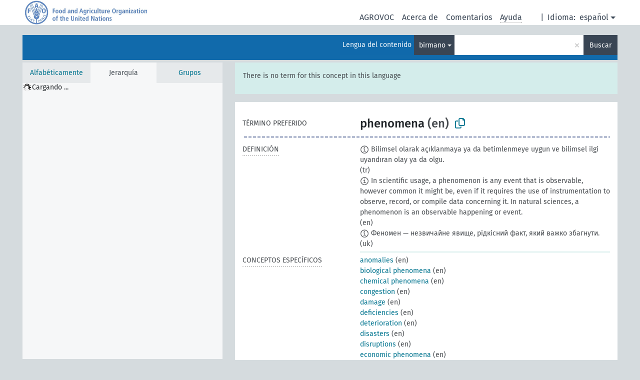

--- FILE ---
content_type: text/html; charset=UTF-8
request_url: https://agrovoc.fao.org/browse/agrovoc/es/page/c_330704?clang=my
body_size: 20611
content:
<!DOCTYPE html>
<html dir="ltr" lang="es" prefix="og: https://ogp.me/ns#">
<head>
<base href="https://agrovoc.fao.org/browse/">
<link rel="shortcut icon" href="favicon.ico">
<meta http-equiv="X-UA-Compatible" content="IE=Edge">
<meta http-equiv="Content-Type" content="text/html; charset=UTF-8">
<meta name="viewport" content="width=device-width, initial-scale=1.0">
<meta name="format-detection" content="telephone=no">
<meta name="generator" content="Skosmos 2.18">
<meta name="title" content="phenomena - Agrovoc - AGROVOC">
<meta property="og:title" content="phenomena - Agrovoc - AGROVOC">
<meta name="description" content="Concept phenomena in vocabulary ">
<meta property="og:description" content="Concept phenomena in vocabulary ">
<link rel="canonical" href="https://agrovoc.fao.org/browse/agrovoc/es/page/c_330704?clang=my">
<meta property="og:url" content="https://agrovoc.fao.org/browse/agrovoc/es/page/c_330704?clang=my">
<meta property="og:type" content="website">
<meta property="og:site_name" content="AGROVOC">
<link href="vendor/twbs/bootstrap/dist/css/bootstrap.min.css" media="screen, print" rel="stylesheet" type="text/css">
<link href="vendor/vakata/jstree/dist/themes/default/style.min.css" media="screen, print" rel="stylesheet" type="text/css">
<link href="vendor/davidstutz/bootstrap-multiselect/dist/css/bootstrap-multiselect.min.css" media="screen, print" rel="stylesheet" type="text/css">
<link href="resource/css/fira.css" media="screen, print" rel="stylesheet" type="text/css">
<link href="resource/fontawesome/css/fontawesome.css" media="screen, print" rel="stylesheet" type="text/css">
<link href="resource/fontawesome/css/regular.css" media="screen, print" rel="stylesheet" type="text/css">
<link href="resource/fontawesome/css/solid.css" media="screen, print" rel="stylesheet" type="text/css">
<link href="resource/css/styles.css" media="screen, print" rel="stylesheet" type="text/css">
<link href="resource/css/fao.css" media="screen, print" rel="stylesheet" type="text/css">

<title>phenomena - Agrovoc - AGROVOC</title>
</head>
<body class="vocab-agrovoc">
  <noscript>
    <strong>We're sorry but Skosmos doesn't work properly without JavaScript enabled. Please enable it to continue.</strong>
  </noscript>
  <a id="skiptocontent" href="agrovoc/es/page/c_330704?clang=my#maincontent">Skip to main</a>
  <div class="topbar-container topbar-white">
    <div class="topbar topbar-white">
      <div id="topbar-service-helper">
<a  class="service-es" href="es/?clang=my"><h1 id="service-name">Skosmos</h1></a>
</div>
<div id="topbar-language-navigation">
<div id="language" class="dropdown"><span class="navigation-font">|</span>
  <span class="navigation-font">Idioma:</span>
  <button type="button" class="btn btn-default dropdown-toggle navigation-font" data-bs-toggle="dropdown">español<span class="caret"></span></button>
  <ul class="dropdown-menu dropdown-menu-end">
      <li><a class="dropdown-item" id="language-ar" class="versal" href="agrovoc/ar/page/c_330704?clang=my"> العربية</a></li>
        <li><a class="dropdown-item" id="language-en" class="versal" href="agrovoc/en/page/c_330704?clang=my"> English</a></li>
            <li><a class="dropdown-item" id="language-fr" class="versal" href="agrovoc/fr/page/c_330704?clang=my"> français</a></li>
        <li><a class="dropdown-item" id="language-ru" class="versal" href="agrovoc/ru/page/c_330704?clang=my"> русский</a></li>
        <li><a class="dropdown-item" id="language-zh" class="versal" href="agrovoc/zh/page/c_330704?clang=my"> 中文</a></li>
      </ul>
</div>
<div id="navigation">
         <a href="http://www.fao.org/agrovoc/" class="navigation-font"> AGROVOC </a>
     <a href="es/about?clang=my" id="navi2" class="navigation-font">
  Acerca de  </a>
  <a href="agrovoc/es/feedback?clang=my" id="navi3" class="navigation-font">
  Comentarios  </a>
  <span class="skosmos-tooltip-wrapper skosmos-tooltip t-bottom" id="navi4" tabindex="0" data-title="Desplace su cursor sobre el texto con el subrayado punteado para ver las instrucciones de la propiedad. &#xa; &#xa; Para la búsqueda por truncamiento, por favor utilice el símbolo * como en *animal o *patente*. Para los sufijos de las palabras de búsqueda, la búsqueda se truncará automáticamente, incluso si el símbolo de truncamiento no se ingresa manualmente: asi, gat producirá los mismos resultados que gat*">
    <span class="navigation-font">Ayuda</span>
  </span>
</div>
</div>

<!-- top-bar ENDS HERE -->

    </div>
  </div>
    <div class="headerbar">
    <div class="header-row"><div class="headerbar-coloured"></div><div class="header-left">
  <h1><a href="agrovoc/es/?clang=my"></a></h1>
</div>
<div class="header-float">
      <h2 class="sr-only">Search from vocabulary</h2>
    <div class="search-vocab-text"><p>Lengua del contenido</p></div>
    <form class="navbar-form" role="search" name="text-search" action="agrovoc/es/search">
    <input style="display: none" name="clang" value="my" id="lang-input">
    <div class="input-group">
      <div class="input-group-btn">
        <label class="sr-only" for="lang-dropdown-toggle">Content and search language</label>
        <button type="button" class="btn btn-default dropdown-toggle" data-bs-toggle="dropdown" aria-expanded="false" id="lang-dropdown-toggle">birmano<span class="caret"></span></button>
        <ul class="dropdown-menu" aria-labelledby="lang-dropdown-toggle">
                            <li><a class="dropdown-item" href="agrovoc/es/page/c_330704?clang=de" class="lang-button" hreflang="de">alemán</a></li>
                    <li><a class="dropdown-item" href="agrovoc/es/page/c_330704?clang=be" class="lang-button" hreflang="be">bielorruso</a></li>
                    <li><a class="dropdown-item" href="agrovoc/es/page/c_330704?clang=my" class="lang-button" hreflang="my">birmano</a></li>
                    <li><a class="dropdown-item" href="agrovoc/es/page/c_330704?clang=ca" class="lang-button" hreflang="ca">catalán</a></li>
                    <li><a class="dropdown-item" href="agrovoc/es/page/c_330704?clang=cs" class="lang-button" hreflang="cs">checo</a></li>
                    <li><a class="dropdown-item" href="agrovoc/es/page/c_330704?clang=zh" class="lang-button" hreflang="zh">chino</a></li>
                    <li><a class="dropdown-item" href="agrovoc/es/page/c_330704?clang=ko" class="lang-button" hreflang="ko">coreano</a></li>
                    <li><a class="dropdown-item" href="agrovoc/es/page/c_330704?clang=da" class="lang-button" hreflang="da">danés</a></li>
                    <li><a class="dropdown-item" href="agrovoc/es/page/c_330704?clang=sk" class="lang-button" hreflang="sk">eslovaco</a></li>
                    <li><a class="dropdown-item" href="agrovoc/es/page/c_330704" class="lang-button" hreflang="es">español</a></li>
                    <li><a class="dropdown-item" href="agrovoc/es/page/c_330704?clang=et" class="lang-button" hreflang="et">estonio</a></li>
                    <li><a class="dropdown-item" href="agrovoc/es/page/c_330704?clang=fi" class="lang-button" hreflang="fi">finés</a></li>
                    <li><a class="dropdown-item" href="agrovoc/es/page/c_330704?clang=fr" class="lang-button" hreflang="fr">francés</a></li>
                    <li><a class="dropdown-item" href="agrovoc/es/page/c_330704?clang=ka" class="lang-button" hreflang="ka">georgiano</a></li>
                    <li><a class="dropdown-item" href="agrovoc/es/page/c_330704?clang=el" class="lang-button" hreflang="el">griego</a></li>
                    <li><a class="dropdown-item" href="agrovoc/es/page/c_330704?clang=hi" class="lang-button" hreflang="hi">hindi</a></li>
                    <li><a class="dropdown-item" href="agrovoc/es/page/c_330704?clang=hu" class="lang-button" hreflang="hu">húngaro</a></li>
                    <li><a class="dropdown-item" href="agrovoc/es/page/c_330704?clang=en" class="lang-button" hreflang="en">inglés</a></li>
                    <li><a class="dropdown-item" href="agrovoc/es/page/c_330704?clang=it" class="lang-button" hreflang="it">italiano</a></li>
                    <li><a class="dropdown-item" href="agrovoc/es/page/c_330704?clang=ja" class="lang-button" hreflang="ja">japonés</a></li>
                    <li><a class="dropdown-item" href="agrovoc/es/page/c_330704?clang=km" class="lang-button" hreflang="km">jemer</a></li>
                    <li><a class="dropdown-item" href="agrovoc/es/page/c_330704?clang=lo" class="lang-button" hreflang="lo">lao</a></li>
                    <li><a class="dropdown-item" href="agrovoc/es/page/c_330704?clang=la" class="lang-button" hreflang="la">latín</a></li>
                    <li><a class="dropdown-item" href="agrovoc/es/page/c_330704?clang=ms" class="lang-button" hreflang="ms">malayo</a></li>
                    <li><a class="dropdown-item" href="agrovoc/es/page/c_330704?clang=nl" class="lang-button" hreflang="nl">neerlandés</a></li>
                    <li><a class="dropdown-item" href="agrovoc/es/page/c_330704?clang=nb" class="lang-button" hreflang="nb">noruego bokmal</a></li>
                    <li><a class="dropdown-item" href="agrovoc/es/page/c_330704?clang=nn" class="lang-button" hreflang="nn">noruego nynorsk</a></li>
                    <li><a class="dropdown-item" href="agrovoc/es/page/c_330704?clang=fa" class="lang-button" hreflang="fa">persa</a></li>
                    <li><a class="dropdown-item" href="agrovoc/es/page/c_330704?clang=pl" class="lang-button" hreflang="pl">polaco</a></li>
                    <li><a class="dropdown-item" href="agrovoc/es/page/c_330704?clang=pt" class="lang-button" hreflang="pt">portugués</a></li>
                    <li><a class="dropdown-item" href="agrovoc/es/page/c_330704?clang=pt-BR" class="lang-button" hreflang="pt-BR">portugués (Brasil)</a></li>
                    <li><a class="dropdown-item" href="agrovoc/es/page/c_330704?clang=ro" class="lang-button" hreflang="ro">rumano</a></li>
                    <li><a class="dropdown-item" href="agrovoc/es/page/c_330704?clang=ru" class="lang-button" hreflang="ru">ruso</a></li>
                    <li><a class="dropdown-item" href="agrovoc/es/page/c_330704?clang=sr" class="lang-button" hreflang="sr">serbio</a></li>
                    <li><a class="dropdown-item" href="agrovoc/es/page/c_330704?clang=sw" class="lang-button" hreflang="sw">suajili</a></li>
                    <li><a class="dropdown-item" href="agrovoc/es/page/c_330704?clang=sv" class="lang-button" hreflang="sv">sueco</a></li>
                    <li><a class="dropdown-item" href="agrovoc/es/page/c_330704?clang=th" class="lang-button" hreflang="th">tailandés</a></li>
                    <li><a class="dropdown-item" href="agrovoc/es/page/c_330704?clang=te" class="lang-button" hreflang="te">telugu</a></li>
                    <li><a class="dropdown-item" href="agrovoc/es/page/c_330704?clang=tr" class="lang-button" hreflang="tr">turco</a></li>
                    <li><a class="dropdown-item" href="agrovoc/es/page/c_330704?clang=uk" class="lang-button" hreflang="uk">ucraniano</a></li>
                    <li><a class="dropdown-item" href="agrovoc/es/page/c_330704?clang=vi" class="lang-button" hreflang="vi">vietnamita</a></li>
                    <li><a class="dropdown-item" href="agrovoc/es/page/c_330704?clang=ar" class="lang-button" hreflang="ar">árabe</a></li>
                            <li>
            <a class="dropdown-item" href="agrovoc/es/page/c_330704?clang=my&amp;anylang=on"
              class="lang-button" id="lang-button-all">Cualquier lengua</a>
            <input name="anylang" type="checkbox">
          </li>
        </ul>
      </div><!-- /btn-group -->
      <label class="sr-only" for="search-field">Enter search term</label>
      <input id="search-field" type="text" class="form-control" name="q" value="">
      <div class="input-group-btn">
        <label class="sr-only" for="search-all-button">Submit search</label>
        <button id="search-all-button" type="submit" class="btn btn-primary">Buscar</button>
      </div>
    </div>
      </form>
</div>
</div>  </div>
    <div class="main-container">
        <div id="sidebar">
          <div class="sidebar-buttons">
                <h2 class="sr-only">Sidebar listing: list and traverse vocabulary contents by a criterion</h2>
        <ul class="nav nav-tabs">
                                      <h3 class="sr-only">List vocabulary concepts alphabetically</h3>
                    <li id="alpha" class="nav-item"><a class="nav-link" href="agrovoc/es/index?clang=my">Alfabéticamente</a></li>
                                                  <h3 class="sr-only">List vocabulary concepts hierarchically</h3>
                    <li id="hierarchy" class="nav-item">
            <a class="nav-link active" href="#" id="hier-trigger"
                        >Jerarquía            </a>
          </li>
                              <h3 class="sr-only">List vocabulary concepts and groupings hierarchically</h3>
          <li id="groups" class="nav-item"><a class="nav-link" href="agrovoc/es/groups?clang=my">Grupos</a></li>
                                      </ul>
      </div>
      
            <h4 class="sr-only">Listing vocabulary concepts alphabetically</h4>
            <div class="sidebar-grey  concept-hierarchy">
        <div id="alphabetical-menu">
                  </div>
              </div>
        </div>
    
            <main id="maincontent" tabindex="-1">
            <div class="content">
        <div id="content-top"></div>
                     <h2 class="sr-only">Concept information</h2>
            <div class="alert alert-lang">
      <p class="language-alert">There is no term for this concept in this language</p>
    </div>
        <div class="concept-info">
      <div class="concept-main">
              <div class="row">
                                </div>
            <div class="row property prop-preflabel"><div class="property-label property-label-pref"><h3 class="versal">
                                      Término preferido
                      </h3></div><div class="property-value-column"><span class="prefLabel conceptlabel" id="pref-label">phenomena</span><span class="prefLabelLang"> (en)</span>
                        &nbsp;
        <button type="button" data-bs-toggle="tooltip" data-bs-placement="button" title="Copy to clipboard" class="btn btn-default btn-xs copy-clipboard" for="#pref-label"><span class="fa-regular fa-copy"></span></button></div><div class="col-md-12"><div class="preflabel-spacer"></div></div></div>
                       <div class="row property prop-skos_definition">
          <div class="property-label">
            <h3 class="versal               property-click skosmos-tooltip-wrapper skosmos-tooltip t-top" data-title="Una explicación completa del significado deseado para un concepto
              ">
                              Definición
                          </h3>
          </div>
          <div class="property-value-column"><div class="property-value-wrapper">
                <ul>
                     <li>
                                                                            <span class="versal reified-property-value tooltip-html">
                  <img alt="Information" src="resource/pics/about.png"> Bilimsel olarak açıklanmaya ya da betimlenmeye uygun ve bilimsel ilgi uyandıran olay ya da olgu.
                  <div class="reified-tooltip tooltip-html-content"><p><span class="tooltip-prop">Fuente</span>: <a href="http://www.tubaterim.gov.tr/">http://www.tubaterim.gov.tr/</a></p><p><span class="tooltip-prop">Creado</span>: <a href="">10/9/18</a></p></div>
                </span>
                                                <span class="versal"> (tr)</span>                                                      </li>
                     <li>
                                                                            <span class="versal reified-property-value tooltip-html">
                  <img alt="Information" src="resource/pics/about.png"> In scientific usage, a phenomenon is any event that is observable, however common it might be, even if it requires the use of instrumentation to observe, record, or compile data concerning it. In natural sciences, a phenomenon is an observable happening or event. 
                  <div class="reified-tooltip tooltip-html-content"><p><span class="tooltip-prop">Fuente</span>: <a href="https://en.wikipedia.org/wiki/Phenomenon">https://en.wikipedia.org/wiki/Phenomenon</a></p><p><span class="tooltip-prop">Creado</span>: <a href="">5/29/19</a></p></div>
                </span>
                                                <span class="versal"> (en)</span>                                                      </li>
                     <li>
                                                                            <span class="versal reified-property-value tooltip-html">
                  <img alt="Information" src="resource/pics/about.png"> Феномен — незвичайне явище, рідкісний факт, який важко збагнути.
                  <div class="reified-tooltip tooltip-html-content"><p><span class="tooltip-prop">Creado</span>: <a href="">10/27/25</a></p></div>
                </span>
                                                <span class="versal"> (uk)</span>                                                      </li>
                </ul>
                </div></div></div>
                               <div class="row property prop-skos_narrower">
          <div class="property-label">
            <h3 class="versal               property-click skosmos-tooltip-wrapper skosmos-tooltip t-top" data-title="Conceptos específicos
              ">
                              Conceptos específicos
                          </h3>
          </div>
          <div class="property-value-column"><div class="property-value-wrapper">
                <ul>
                     <li>
                                                                               <a href="agrovoc/es/page/c_dd193475?clang=my"> anomalies</a>
                                                <span class="versal"> (en)</span>                                                      </li>
                     <li>
                                                                               <a href="agrovoc/es/page/c_49871?clang=my"> biological phenomena</a>
                                                <span class="versal"> (en)</span>                                                      </li>
                     <li>
                                                                               <a href="agrovoc/es/page/c_330706?clang=my"> chemical phenomena</a>
                                                <span class="versal"> (en)</span>                                                      </li>
                     <li>
                                                                               <a href="agrovoc/es/page/c_9fe4ca89?clang=my"> congestion</a>
                                                <span class="versal"> (en)</span>                                                      </li>
                     <li>
                                                                               <a href="agrovoc/es/page/c_26768?clang=my"> damage</a>
                                                <span class="versal"> (en)</span>                                                      </li>
                     <li>
                                                                               <a href="agrovoc/es/page/c_330738?clang=my"> deficiencies</a>
                                                <span class="versal"> (en)</span>                                                      </li>
                     <li>
                                                                               <a href="agrovoc/es/page/c_10350?clang=my"> deterioration</a>
                                                <span class="versal"> (en)</span>                                                      </li>
                     <li>
                                                                               <a href="agrovoc/es/page/c_5082?clang=my"> disasters</a>
                                                <span class="versal"> (en)</span>                                                      </li>
                     <li>
                                                                               <a href="agrovoc/es/page/c_735dd9f5?clang=my"> disruptions</a>
                                                <span class="versal"> (en)</span>                                                      </li>
                     <li>
                                                                               <a href="agrovoc/es/page/c_331027?clang=my"> economic phenomena</a>
                                                <span class="versal"> (en)</span>                                                      </li>
                     <li>
                                                                               <a href="agrovoc/es/page/c_67fd39fd?clang=my"> effects</a>
                                                <span class="versal"> (en)</span>                                                      </li>
                     <li>
                                                                               <a href="agrovoc/es/page/c_5083?clang=my"> geographical distribution</a>
                                                <span class="versal"> (en)</span>                                                      </li>
                     <li>
                                                                               <a href="agrovoc/es/page/c_330736?clang=my"> hazards</a>
                                                <span class="versal"> (en)</span>                                                      </li>
                     <li>
                                                                               <a href="agrovoc/es/page/c_10b87fa7?clang=my"> human-wildlife relations</a>
                                                <span class="versal"> (en)</span>                                                      </li>
                     <li>
                                                                               <a href="agrovoc/es/page/c_64297422?clang=my"> hysteresis</a>
                                                <span class="versal"> (en)</span>                                                      </li>
                     <li>
                                                                               <a href="agrovoc/es/page/c_7b2f7e21?clang=my"> impact</a>
                                                <span class="versal"> (en)</span>                                                      </li>
                     <li>
                                                                               <a href="agrovoc/es/page/c_59dfea52?clang=my"> interactions</a>
                                                <span class="versal"> (en)</span>                                                      </li>
                     <li>
                                                                               <a href="agrovoc/es/page/c_26793?clang=my"> international relations</a>
                                                <span class="versal"> (en)</span>                                                      </li>
                     <li>
                                                                               <a href="agrovoc/es/page/c_50245?clang=my"> interorganizational relationships</a>
                                                <span class="versal"> (en)</span>                                                      </li>
                     <li>
                                                                               <a href="agrovoc/es/page/c_4438?clang=my"> losses</a>
                                                <span class="versal"> (en)</span>                                                      </li>
                     <li>
                                                                               <a href="agrovoc/es/page/c_17a4c25d?clang=my"> mass balances</a>
                                                <span class="versal"> (en)</span>                                                      </li>
                     <li>
                                                                               <a href="agrovoc/es/page/c_37466?clang=my"> mode of action</a>
                                                <span class="versal"> (en)</span>                                                      </li>
                     <li>
                                                                               <a href="agrovoc/es/page/c_e4aa5944?clang=my"> natural occurrence</a>
                                                <span class="versal"> (en)</span>                                                      </li>
                     <li>
                                                                               <a href="agrovoc/es/page/c_330740?clang=my"> natural phenomena</a>
                                                <span class="versal"> (en)</span>                                                      </li>
                     <li>
                                                                               <a href="agrovoc/es/page/c_27944?clang=my"> physical phenomena</a>
                                                <span class="versal"> (en)</span>                                                      </li>
                     <li>
                                                                               <a href="agrovoc/es/page/c_16146?clang=my"> plant soil relations</a>
                                                <span class="versal"> (en)</span>                                                      </li>
                     <li>
                                                                               <a href="agrovoc/es/page/c_6111?clang=my"> population dynamics</a>
                                                <span class="versal"> (en)</span>                                                      </li>
                     <li>
                                                                               <a href="agrovoc/es/page/c_36490?clang=my"> shock</a>
                                                <span class="versal"> (en)</span>                                                      </li>
                     <li>
                                                                               <a href="agrovoc/es/page/c_330735?clang=my"> social phenomena</a>
                                                <span class="versal"> (en)</span>                                                      </li>
                     <li>
                                                                               <a href="agrovoc/es/page/c_34110?clang=my"> source-sink relations</a>
                                                <span class="versal"> (en)</span>                                                      </li>
                     <li>
                                                                               <a href="agrovoc/es/page/c_36230?clang=my"> spatial distribution</a>
                                                <span class="versal"> (en)</span>                                                      </li>
                     <li>
                                                                               <a href="agrovoc/es/page/c_77df329e?clang=my"> trade-offs</a>
                                                <span class="versal"> (en)</span>                                                      </li>
                     <li>
                                                                               <a href="agrovoc/es/page/c_24911?clang=my"> trends</a>
                                                <span class="versal"> (en)</span>                                                      </li>
                     <li>
                                                                               <a href="agrovoc/es/page/c_306b9cc8?clang=my"> vulnerability</a>
                                                <span class="versal"> (en)</span>                                                      </li>
                     <li>
                                                                               <a href="agrovoc/es/page/c_331049?clang=my"> ဖွံ့ဖြိုးတိုးတက်မှု</a>
                                                <span class="versal"> (my)</span>                                                      </li>
                     <li>
                                                                               <a href="agrovoc/es/page/c_1361784825156?clang=my"> အရေးပေါ်</a>
                                                <span class="versal"> (my)</span>                                                      </li>
                </ul>
                </div></div></div>
                                <div class="row property prop-other-languages">
        <div class="property-label"><h3 class="versal property-click skosmos-tooltip-wrapper skosmos-tooltip t-top" data-title="Términos para el concepto en otras lenguas." >En otras lenguas</h3></div>
        <div class="property-value-column">
          <div class="property-value-wrapper">
            <ul>
                                          <li class="row other-languages first-of-language">
                <div class="col-6 versal versal-pref">
                                    <span class="reified-property-value xl-label tooltip-html">
                    <img alt="Information" src="resource/pics/about.png">
                    <div class="reified-tooltip tooltip-html-content">
                                                              <p><span class="tooltip-prop">void:inDataset</span>:
                        <span class="versal">http://aims.fao.org/aos/agrovoc/void.ttl#Agrovoc</span>
                      </p>
                                                                                  <p><span class="tooltip-prop">Creado</span>:
                        <span class="versal">2012-03-14T18:33:00Z</span>
                      </p>
                                                                                  <p><span class="tooltip-prop">Última modificación</span>:
                        <span class="versal">2012-12-12T17:56:56Z</span>
                      </p>
                                                                                  <p><span class="tooltip-prop">skos:notation</span>:
                        <span class="versal">330704</span>
                      </p>
                                                            </div>
                  </span>
                                                      <a href='agrovoc/es/page/c_330704?clang=de' hreflang='de'>Phänomen</a>
                                  </div>
                <div class="col-6 versal"><p>alemán</p></div>
              </li>
                                                        <li class="row other-languages first-of-language">
                <div class="col-6 versal versal-pref">
                                    <span class="reified-property-value xl-label tooltip-html">
                    <img alt="Information" src="resource/pics/about.png">
                    <div class="reified-tooltip tooltip-html-content">
                                                              <p><span class="tooltip-prop">void:inDataset</span>:
                        <span class="versal">http://aims.fao.org/aos/agrovoc/void.ttl#Agrovoc</span>
                      </p>
                                                                                  <p><span class="tooltip-prop">Creado</span>:
                        <span class="versal">2020-11-20T17:31:46</span>
                      </p>
                                                                                  <p><span class="tooltip-prop">skos:notation</span>:
                        <span class="versal">330704</span>
                      </p>
                                                            </div>
                  </span>
                                                      <a href='agrovoc/es/page/c_330704?clang=ar' hreflang='ar'>ظاهرة</a>
                                  </div>
                <div class="col-6 versal"><p>árabe</p></div>
              </li>
                                                        <li class="row other-languages first-of-language">
                <div class="col-6 versal versal-pref">
                                    <span class="reified-property-value xl-label tooltip-html">
                    <img alt="Information" src="resource/pics/about.png">
                    <div class="reified-tooltip tooltip-html-content">
                                                              <p><span class="tooltip-prop">void:inDataset</span>:
                        <span class="versal">http://aims.fao.org/aos/agrovoc/void.ttl#Agrovoc</span>
                      </p>
                                                                                  <p><span class="tooltip-prop">Creado</span>:
                        <span class="versal">2023-12-14T06:27:45</span>
                      </p>
                                                                                  <p><span class="tooltip-prop">skos:notation</span>:
                        <span class="versal">330704</span>
                      </p>
                                                            </div>
                  </span>
                                                      <a href='agrovoc/es/page/c_330704?clang=be' hreflang='be'>з’ява</a>
                                  </div>
                <div class="col-6 versal"><p>bielorruso</p></div>
              </li>
                                                        <li class="row other-languages first-of-language">
                <div class="col-6 versal versal-pref">
                                    <span class="reified-property-value xl-label tooltip-html">
                    <img alt="Information" src="resource/pics/about.png">
                    <div class="reified-tooltip tooltip-html-content">
                                                              <p><span class="tooltip-prop">void:inDataset</span>:
                        <span class="versal">http://aims.fao.org/aos/agrovoc/void.ttl#Agrovoc</span>
                      </p>
                                                                                  <p><span class="tooltip-prop">Creado</span>:
                        <span class="versal">2012-01-11T23:10:20Z</span>
                      </p>
                                                                                  <p><span class="tooltip-prop">Última modificación</span>:
                        <span class="versal">2013-08-28T21:05:07Z</span>
                      </p>
                                                                                  <p><span class="tooltip-prop">skos:notation</span>:
                        <span class="versal">330704</span>
                      </p>
                                                            </div>
                  </span>
                                                      <a href='agrovoc/es/page/c_330704?clang=cs' hreflang='cs'>jevy</a>
                                  </div>
                <div class="col-6 versal"><p>checo</p></div>
              </li>
                            <li class="row other-languages">
                <div class="col-6 versal replaced">
                                    <span class="reified-property-value xl-label tooltip-html">
                    <img alt="Information" src="resource/pics/about.png">
                    <div class="reified-tooltip tooltip-html-content">
                                                              <p><span class="tooltip-prop">void:inDataset</span>:
                        <span class="versal">http://aims.fao.org/aos/agrovoc/void.ttl#Agrovoc</span>
                      </p>
                                                                                  <p><span class="tooltip-prop">Creado</span>:
                        <span class="versal">2021-07-15T08:45:55</span>
                      </p>
                                                                                  <p><span class="tooltip-prop">Última modificación</span>:
                        <span class="versal">2021-07-15T11:28:13</span>
                      </p>
                                                                                  <p><span class="tooltip-prop">skos:notation</span>:
                        <span class="versal">eb0e3b91</span>
                      </p>
                                                            </div>
                  </span>
                                    fenomény
                                  </div>
                <div class="col-6 versal"></div>
              </li>
                                                        <li class="row other-languages first-of-language">
                <div class="col-6 versal versal-pref">
                                    <span class="reified-property-value xl-label tooltip-html">
                    <img alt="Information" src="resource/pics/about.png">
                    <div class="reified-tooltip tooltip-html-content">
                                                              <p><span class="tooltip-prop">void:inDataset</span>:
                        <span class="versal">http://aims.fao.org/aos/agrovoc/void.ttl#Agrovoc</span>
                      </p>
                                                                                  <p><span class="tooltip-prop">Creado</span>:
                        <span class="versal">2011-04-20T09:09:54Z</span>
                      </p>
                                                                                  <p><span class="tooltip-prop">Última modificación</span>:
                        <span class="versal">2017-03-15T11:34:49Z</span>
                      </p>
                                                                                  <p><span class="tooltip-prop">skos:notation</span>:
                        <span class="versal">330704</span>
                      </p>
                                                            </div>
                  </span>
                                                      <a href='agrovoc/es/page/c_330704?clang=zh' hreflang='zh'>现象</a>
                                  </div>
                <div class="col-6 versal"><p>chino</p></div>
              </li>
                                                        <li class="row other-languages first-of-language">
                <div class="col-6 versal versal-pref">
                                    <span class="reified-property-value xl-label tooltip-html">
                    <img alt="Information" src="resource/pics/about.png">
                    <div class="reified-tooltip tooltip-html-content">
                                                              <p><span class="tooltip-prop">void:inDataset</span>:
                        <span class="versal">http://aims.fao.org/aos/agrovoc/void.ttl#Agrovoc</span>
                      </p>
                                                                                  <p><span class="tooltip-prop">Creado</span>:
                        <span class="versal">2024-10-17T14:51:33</span>
                      </p>
                                                                                  <p><span class="tooltip-prop">skos:notation</span>:
                        <span class="versal">330704</span>
                      </p>
                                                            </div>
                  </span>
                                                      <a href='agrovoc/es/page/c_330704?clang=da' hreflang='da'>fænomener</a>
                                  </div>
                <div class="col-6 versal"><p>danés</p></div>
              </li>
                                                        <li class="row other-languages first-of-language">
                <div class="col-6 versal versal-pref">
                                    <span class="reified-property-value xl-label tooltip-html">
                    <img alt="Information" src="resource/pics/about.png">
                    <div class="reified-tooltip tooltip-html-content">
                                                              <p><span class="tooltip-prop">void:inDataset</span>:
                        <span class="versal">http://aims.fao.org/aos/agrovoc/void.ttl#Agrovoc</span>
                      </p>
                                                                                  <p><span class="tooltip-prop">Creado</span>:
                        <span class="versal">2021-02-05T13:12:14</span>
                      </p>
                                                                                  <p><span class="tooltip-prop">skos:notation</span>:
                        <span class="versal">330704</span>
                      </p>
                                                            </div>
                  </span>
                                                      <a href='agrovoc/es/page/c_330704?clang=sk' hreflang='sk'>javy</a>
                                  </div>
                <div class="col-6 versal"><p>eslovaco</p></div>
              </li>
                                                        <li class="row other-languages first-of-language">
                <div class="col-6 versal versal-pref">
                                    <span class="reified-property-value xl-label tooltip-html">
                    <img alt="Information" src="resource/pics/about.png">
                    <div class="reified-tooltip tooltip-html-content">
                                                              <p><span class="tooltip-prop">void:inDataset</span>:
                        <span class="versal">http://aims.fao.org/aos/agrovoc/void.ttl#Agrovoc</span>
                      </p>
                                                                                  <p><span class="tooltip-prop">Creado</span>:
                        <span class="versal">2024-07-03T16:11:42Z</span>
                      </p>
                                                                                  <p><span class="tooltip-prop">skos:notation</span>:
                        <span class="versal">330704</span>
                      </p>
                                                            </div>
                  </span>
                                                      <a href='agrovoc/es/page/c_330704' hreflang='es'>Fenómeno</a>
                                  </div>
                <div class="col-6 versal"><p>español</p></div>
              </li>
                                                        <li class="row other-languages first-of-language">
                <div class="col-6 versal versal-pref">
                                    <span class="reified-property-value xl-label tooltip-html">
                    <img alt="Information" src="resource/pics/about.png">
                    <div class="reified-tooltip tooltip-html-content">
                                                              <p><span class="tooltip-prop">void:inDataset</span>:
                        <span class="versal">http://aims.fao.org/aos/agrovoc/void.ttl#Agrovoc</span>
                      </p>
                                                                                  <p><span class="tooltip-prop">Creado</span>:
                        <span class="versal">2019-05-29T22:16:32.361+02:00</span>
                      </p>
                                                                                  <p><span class="tooltip-prop">skos:notation</span>:
                        <span class="versal">330704</span>
                      </p>
                                                            </div>
                  </span>
                                                      <a href='agrovoc/es/page/c_330704?clang=fi' hreflang='fi'>ilmiöt</a>
                                  </div>
                <div class="col-6 versal"><p>finés</p></div>
              </li>
                                                        <li class="row other-languages first-of-language">
                <div class="col-6 versal versal-pref">
                                    <span class="reified-property-value xl-label tooltip-html">
                    <img alt="Information" src="resource/pics/about.png">
                    <div class="reified-tooltip tooltip-html-content">
                                                              <p><span class="tooltip-prop">void:inDataset</span>:
                        <span class="versal">http://aims.fao.org/aos/agrovoc/void.ttl#Agrovoc</span>
                      </p>
                                                                                  <p><span class="tooltip-prop">Creado</span>:
                        <span class="versal">2010-05-13T00:00:00Z</span>
                      </p>
                                                                                  <p><span class="tooltip-prop">Última modificación</span>:
                        <span class="versal">2020-07-17T10:57:14.494+02:00</span>
                      </p>
                                                                                  <p><span class="tooltip-prop">skos:notation</span>:
                        <span class="versal">330704</span>
                      </p>
                                                            </div>
                  </span>
                                                      <a href='agrovoc/es/page/c_330704?clang=fr' hreflang='fr'>phénomène</a>
                                  </div>
                <div class="col-6 versal"><p>francés</p></div>
              </li>
                                                        <li class="row other-languages first-of-language">
                <div class="col-6 versal versal-pref">
                                    <span class="reified-property-value xl-label tooltip-html">
                    <img alt="Information" src="resource/pics/about.png">
                    <div class="reified-tooltip tooltip-html-content">
                                                              <p><span class="tooltip-prop">void:inDataset</span>:
                        <span class="versal">http://aims.fao.org/aos/agrovoc/void.ttl#Agrovoc</span>
                      </p>
                                                                                  <p><span class="tooltip-prop">Creado</span>:
                        <span class="versal">2017-08-24T07:53:30Z</span>
                      </p>
                                                                                  <p><span class="tooltip-prop">Última modificación</span>:
                        <span class="versal">2017-08-25T12:18:20Z</span>
                      </p>
                                                                                  <p><span class="tooltip-prop">skos:notation</span>:
                        <span class="versal">330704</span>
                      </p>
                                                            </div>
                  </span>
                                                      <a href='agrovoc/es/page/c_330704?clang=ka' hreflang='ka'>მოვლენა</a>
                                  </div>
                <div class="col-6 versal"><p>georgiano</p></div>
              </li>
                                                        <li class="row other-languages first-of-language">
                <div class="col-6 versal versal-pref">
                                    <span class="reified-property-value xl-label tooltip-html">
                    <img alt="Information" src="resource/pics/about.png">
                    <div class="reified-tooltip tooltip-html-content">
                                                              <p><span class="tooltip-prop">void:inDataset</span>:
                        <span class="versal">http://aims.fao.org/aos/agrovoc/void.ttl#Agrovoc</span>
                      </p>
                                                                                  <p><span class="tooltip-prop">Creado</span>:
                        <span class="versal">2008-09-22T00:00:00Z</span>
                      </p>
                                                                                  <p><span class="tooltip-prop">skos:notation</span>:
                        <span class="versal">330704</span>
                      </p>
                                                            </div>
                  </span>
                                                      <a href='agrovoc/es/page/c_330704?clang=en' hreflang='en'>phenomena</a>
                                  </div>
                <div class="col-6 versal"><p>inglés</p></div>
              </li>
                                                        <li class="row other-languages first-of-language">
                <div class="col-6 versal versal-pref">
                                    <span class="reified-property-value xl-label tooltip-html">
                    <img alt="Information" src="resource/pics/about.png">
                    <div class="reified-tooltip tooltip-html-content">
                                                              <p><span class="tooltip-prop">void:inDataset</span>:
                        <span class="versal">http://aims.fao.org/aos/agrovoc/void.ttl#Agrovoc</span>
                      </p>
                                                                                  <p><span class="tooltip-prop">Creado</span>:
                        <span class="versal">2014-07-18T14:20:48Z</span>
                      </p>
                                                                                  <p><span class="tooltip-prop">skos:notation</span>:
                        <span class="versal">84a6b2308f8d</span>
                      </p>
                                                            </div>
                  </span>
                                                      <a href='agrovoc/es/page/c_330704?clang=it' hreflang='it'>Fenomeni</a>
                                  </div>
                <div class="col-6 versal"><p>italiano</p></div>
              </li>
                                                        <li class="row other-languages first-of-language">
                <div class="col-6 versal versal-pref">
                                    <span class="reified-property-value xl-label tooltip-html">
                    <img alt="Information" src="resource/pics/about.png">
                    <div class="reified-tooltip tooltip-html-content">
                                                              <p><span class="tooltip-prop">void:inDataset</span>:
                        <span class="versal">http://aims.fao.org/aos/agrovoc/void.ttl#Agrovoc</span>
                      </p>
                                                                                  <p><span class="tooltip-prop">Creado</span>:
                        <span class="versal">2019-05-29T22:15:35.355+02:00</span>
                      </p>
                                                                                  <p><span class="tooltip-prop">Última modificación</span>:
                        <span class="versal">2024-10-17T14:49:57</span>
                      </p>
                                                                                  <p><span class="tooltip-prop">skos:notation</span>:
                        <span class="versal">330704</span>
                      </p>
                                                            </div>
                  </span>
                                                      <a href='agrovoc/es/page/c_330704?clang=nb' hreflang='nb'>fenomener</a>
                                  </div>
                <div class="col-6 versal"><p>noruego bokmal</p></div>
              </li>
                                                        <li class="row other-languages first-of-language">
                <div class="col-6 versal versal-pref">
                                    <span class="reified-property-value xl-label tooltip-html">
                    <img alt="Information" src="resource/pics/about.png">
                    <div class="reified-tooltip tooltip-html-content">
                                                              <p><span class="tooltip-prop">void:inDataset</span>:
                        <span class="versal">http://aims.fao.org/aos/agrovoc/void.ttl#Agrovoc</span>
                      </p>
                                                                                  <p><span class="tooltip-prop">Creado</span>:
                        <span class="versal">2024-04-17T16:30:40</span>
                      </p>
                                                                                  <p><span class="tooltip-prop">skos:notation</span>:
                        <span class="versal">330704</span>
                      </p>
                                                            </div>
                  </span>
                                                      <a href='agrovoc/es/page/c_330704?clang=nn' hreflang='nn'>fenomen</a>
                                  </div>
                <div class="col-6 versal"><p>noruego nynorsk</p></div>
              </li>
                                                        <li class="row other-languages first-of-language">
                <div class="col-6 versal versal-pref">
                                    <span class="reified-property-value xl-label tooltip-html">
                    <img alt="Information" src="resource/pics/about.png">
                    <div class="reified-tooltip tooltip-html-content">
                                                              <p><span class="tooltip-prop">void:inDataset</span>:
                        <span class="versal">http://aims.fao.org/aos/agrovoc/void.ttl#Agrovoc</span>
                      </p>
                                                                                  <p><span class="tooltip-prop">Creado</span>:
                        <span class="versal">2025-07-11T08:41:04</span>
                      </p>
                                                                                  <p><span class="tooltip-prop">skos:notation</span>:
                        <span class="versal">330704</span>
                      </p>
                                                            </div>
                  </span>
                                                      <a href='agrovoc/es/page/c_330704?clang=pt' hreflang='pt'>fenómenos</a>
                                  </div>
                <div class="col-6 versal"><p>portugués</p></div>
              </li>
                                                        <li class="row other-languages first-of-language">
                <div class="col-6 versal versal-pref">
                                    <span class="reified-property-value xl-label tooltip-html">
                    <img alt="Information" src="resource/pics/about.png">
                    <div class="reified-tooltip tooltip-html-content">
                                                              <p><span class="tooltip-prop">void:inDataset</span>:
                        <span class="versal">http://aims.fao.org/aos/agrovoc/void.ttl#Agrovoc</span>
                      </p>
                                                                                  <p><span class="tooltip-prop">Creado</span>:
                        <span class="versal">2024-01-29T15:21:47</span>
                      </p>
                                                                                  <p><span class="tooltip-prop">skos:notation</span>:
                        <span class="versal">330704</span>
                      </p>
                                                            </div>
                  </span>
                                                      <a href='agrovoc/es/page/c_330704?clang=pt-BR' hreflang='pt-BR'>fenômenos</a>
                                  </div>
                <div class="col-6 versal"><p>portugués (Brasil)</p></div>
              </li>
                                                        <li class="row other-languages first-of-language">
                <div class="col-6 versal versal-pref">
                                    <span class="reified-property-value xl-label tooltip-html">
                    <img alt="Information" src="resource/pics/about.png">
                    <div class="reified-tooltip tooltip-html-content">
                                                              <p><span class="tooltip-prop">void:inDataset</span>:
                        <span class="versal">http://aims.fao.org/aos/agrovoc/void.ttl#Agrovoc</span>
                      </p>
                                                                                  <p><span class="tooltip-prop">Creado</span>:
                        <span class="versal">2015-08-24T08:06:05Z</span>
                      </p>
                                                                                  <p><span class="tooltip-prop">Última modificación</span>:
                        <span class="versal">2015-09-17T17:06:41Z</span>
                      </p>
                                                                                  <p><span class="tooltip-prop">skos:notation</span>:
                        <span class="versal">330704</span>
                      </p>
                                                            </div>
                  </span>
                                                      <a href='agrovoc/es/page/c_330704?clang=ro' hreflang='ro'>fenomene</a>
                                  </div>
                <div class="col-6 versal"><p>rumano</p></div>
              </li>
                                                        <li class="row other-languages first-of-language">
                <div class="col-6 versal versal-pref">
                                    <span class="reified-property-value xl-label tooltip-html">
                    <img alt="Information" src="resource/pics/about.png">
                    <div class="reified-tooltip tooltip-html-content">
                                                              <p><span class="tooltip-prop">void:inDataset</span>:
                        <span class="versal">http://aims.fao.org/aos/agrovoc/void.ttl#Agrovoc</span>
                      </p>
                                                                                  <p><span class="tooltip-prop">Creado</span>:
                        <span class="versal">2018-09-12T14:04:11.148+02:00</span>
                      </p>
                                                                                  <p><span class="tooltip-prop">skos:notation</span>:
                        <span class="versal">330704</span>
                      </p>
                                                            </div>
                  </span>
                                                      <a href='agrovoc/es/page/c_330704?clang=ru' hreflang='ru'>явления</a>
                                  </div>
                <div class="col-6 versal"><p>ruso</p></div>
              </li>
                            <li class="row other-languages">
                <div class="col-6 versal replaced">
                                    <span class="reified-property-value xl-label tooltip-html">
                    <img alt="Information" src="resource/pics/about.png">
                    <div class="reified-tooltip tooltip-html-content">
                                                              <p><span class="tooltip-prop">void:inDataset</span>:
                        <span class="versal">http://aims.fao.org/aos/agrovoc/void.ttl#Agrovoc</span>
                      </p>
                                                                                  <p><span class="tooltip-prop">Creado</span>:
                        <span class="versal">2018-09-12T14:04:11.721+02:00</span>
                      </p>
                                                                                  <p><span class="tooltip-prop">skos:notation</span>:
                        <span class="versal">64be4e7e</span>
                      </p>
                                                            </div>
                  </span>
                                    феномен
                                  </div>
                <div class="col-6 versal"></div>
              </li>
                                                        <li class="row other-languages first-of-language">
                <div class="col-6 versal versal-pref">
                                    <span class="reified-property-value xl-label tooltip-html">
                    <img alt="Information" src="resource/pics/about.png">
                    <div class="reified-tooltip tooltip-html-content">
                                                              <p><span class="tooltip-prop">void:inDataset</span>:
                        <span class="versal">http://aims.fao.org/aos/agrovoc/void.ttl#Agrovoc</span>
                      </p>
                                                                                  <p><span class="tooltip-prop">Creado</span>:
                        <span class="versal">2020-02-24T08:46:07.008+01:00</span>
                      </p>
                                                                                  <p><span class="tooltip-prop">skos:notation</span>:
                        <span class="versal">330704</span>
                      </p>
                                                            </div>
                  </span>
                                                      <a href='agrovoc/es/page/c_330704?clang=sr' hreflang='sr'>феномен</a>
                                  </div>
                <div class="col-6 versal"><p>serbio</p></div>
              </li>
                            <li class="row other-languages">
                <div class="col-6 versal replaced">
                                    <span class="reified-property-value xl-label tooltip-html">
                    <img alt="Information" src="resource/pics/about.png">
                    <div class="reified-tooltip tooltip-html-content">
                                                              <p><span class="tooltip-prop">void:inDataset</span>:
                        <span class="versal">http://aims.fao.org/aos/agrovoc/void.ttl#Agrovoc</span>
                      </p>
                                                                                  <p><span class="tooltip-prop">Creado</span>:
                        <span class="versal">2020-02-24T08:46:17.278+01:00</span>
                      </p>
                                                                                  <p><span class="tooltip-prop">skos:notation</span>:
                        <span class="versal">8070b482</span>
                      </p>
                                                            </div>
                  </span>
                                    појава
                                  </div>
                <div class="col-6 versal"></div>
              </li>
                                                        <li class="row other-languages first-of-language">
                <div class="col-6 versal versal-pref">
                                    <span class="reified-property-value xl-label tooltip-html">
                    <img alt="Information" src="resource/pics/about.png">
                    <div class="reified-tooltip tooltip-html-content">
                                                              <p><span class="tooltip-prop">void:inDataset</span>:
                        <span class="versal">http://aims.fao.org/aos/agrovoc/void.ttl#Agrovoc</span>
                      </p>
                                                                                  <p><span class="tooltip-prop">Creado</span>:
                        <span class="versal">2022-09-28T15:55:42Z</span>
                      </p>
                                                                                  <p><span class="tooltip-prop">skos:notation</span>:
                        <span class="versal">330704</span>
                      </p>
                                                            </div>
                  </span>
                                                      <a href='agrovoc/es/page/c_330704?clang=sw' hreflang='sw'>matukio</a>
                                  </div>
                <div class="col-6 versal"><p>suajili</p></div>
              </li>
                                                        <li class="row other-languages first-of-language">
                <div class="col-6 versal versal-pref">
                                    <span class="reified-property-value xl-label tooltip-html">
                    <img alt="Information" src="resource/pics/about.png">
                    <div class="reified-tooltip tooltip-html-content">
                                                              <p><span class="tooltip-prop">void:inDataset</span>:
                        <span class="versal">http://aims.fao.org/aos/agrovoc/void.ttl#Agrovoc</span>
                      </p>
                                                                                  <p><span class="tooltip-prop">Creado</span>:
                        <span class="versal">2019-05-29T22:16:12.638+02:00</span>
                      </p>
                                                                                  <p><span class="tooltip-prop">skos:notation</span>:
                        <span class="versal">330704</span>
                      </p>
                                                            </div>
                  </span>
                                                      <a href='agrovoc/es/page/c_330704?clang=sv' hreflang='sv'>fenomen</a>
                                  </div>
                <div class="col-6 versal"><p>sueco</p></div>
              </li>
                                                        <li class="row other-languages first-of-language">
                <div class="col-6 versal versal-pref">
                                    <span class="reified-property-value xl-label tooltip-html">
                    <img alt="Information" src="resource/pics/about.png">
                    <div class="reified-tooltip tooltip-html-content">
                                                              <p><span class="tooltip-prop">void:inDataset</span>:
                        <span class="versal">http://aims.fao.org/aos/agrovoc/void.ttl#Agrovoc</span>
                      </p>
                                                                                  <p><span class="tooltip-prop">Creado</span>:
                        <span class="versal">2012-03-12T21:37:35Z</span>
                      </p>
                                                                                  <p><span class="tooltip-prop">Última modificación</span>:
                        <span class="versal">2021-07-13T09:58:19</span>
                      </p>
                                                                                  <p><span class="tooltip-prop">skos:notation</span>:
                        <span class="versal">330704</span>
                      </p>
                                                            </div>
                  </span>
                                                      <a href='agrovoc/es/page/c_330704?clang=tr' hreflang='tr'>olay</a>
                                  </div>
                <div class="col-6 versal"><p>turco</p></div>
              </li>
                            <li class="row other-languages">
                <div class="col-6 versal replaced">
                                    <span class="reified-property-value xl-label tooltip-html">
                    <img alt="Information" src="resource/pics/about.png">
                    <div class="reified-tooltip tooltip-html-content">
                                                              <p><span class="tooltip-prop">void:inDataset</span>:
                        <span class="versal">http://aims.fao.org/aos/agrovoc/void.ttl#Agrovoc</span>
                      </p>
                                                                                  <p><span class="tooltip-prop">Creado</span>:
                        <span class="versal">2012-03-12T21:37:53Z</span>
                      </p>
                                                                                  <p><span class="tooltip-prop">Última modificación</span>:
                        <span class="versal">2013-08-27T17:39:51Z</span>
                      </p>
                                                                                  <p><span class="tooltip-prop">skos:notation</span>:
                        <span class="versal">1331559473584</span>
                      </p>
                                                            </div>
                  </span>
                                    görüngü
                                  </div>
                <div class="col-6 versal"></div>
              </li>
                                                        <li class="row other-languages first-of-language">
                <div class="col-6 versal versal-pref">
                                    <span class="reified-property-value xl-label tooltip-html">
                    <img alt="Information" src="resource/pics/about.png">
                    <div class="reified-tooltip tooltip-html-content">
                                                              <p><span class="tooltip-prop">void:inDataset</span>:
                        <span class="versal">http://aims.fao.org/aos/agrovoc/void.ttl#Agrovoc</span>
                      </p>
                                                                                  <p><span class="tooltip-prop">Creado</span>:
                        <span class="versal">2012-05-16T16:21:17Z</span>
                      </p>
                                                                                  <p><span class="tooltip-prop">Última modificación</span>:
                        <span class="versal">2025-10-27T18:11:52</span>
                      </p>
                                                                                  <p><span class="tooltip-prop">skos:notation</span>:
                        <span class="versal">330704</span>
                      </p>
                                                            </div>
                  </span>
                                                      <a href='agrovoc/es/page/c_330704?clang=uk' hreflang='uk'>феномен</a>
                                  </div>
                <div class="col-6 versal"><p>ucraniano</p></div>
              </li>
                            <li class="row other-languages">
                <div class="col-6 versal replaced">
                                    <span class="reified-property-value xl-label tooltip-html">
                    <img alt="Information" src="resource/pics/about.png">
                    <div class="reified-tooltip tooltip-html-content">
                                                              <p><span class="tooltip-prop">void:inDataset</span>:
                        <span class="versal">http://aims.fao.org/aos/agrovoc/void.ttl#Agrovoc</span>
                      </p>
                                                                                  <p><span class="tooltip-prop">Creado</span>:
                        <span class="versal">2017-08-29T15:43:50Z</span>
                      </p>
                                                                                  <p><span class="tooltip-prop">Última modificación</span>:
                        <span class="versal">2025-10-24T11:29:39</span>
                      </p>
                                                                                  <p><span class="tooltip-prop">skos:notation</span>:
                        <span class="versal">7450d6c6</span>
                      </p>
                                                            </div>
                  </span>
                                    явища
                                  </div>
                <div class="col-6 versal"></div>
              </li>
                                                        <li class="row other-languages first-of-language">
                <div class="col-6 versal versal-pref">
                                    <span class="reified-property-value xl-label tooltip-html">
                    <img alt="Information" src="resource/pics/about.png">
                    <div class="reified-tooltip tooltip-html-content">
                                                              <p><span class="tooltip-prop">void:inDataset</span>:
                        <span class="versal">http://aims.fao.org/aos/agrovoc/void.ttl#Agrovoc</span>
                      </p>
                                                                                  <p><span class="tooltip-prop">Creado</span>:
                        <span class="versal">2024-01-31T12:23:42Z</span>
                      </p>
                                                                                  <p><span class="tooltip-prop">skos:notation</span>:
                        <span class="versal">330704</span>
                      </p>
                                                            </div>
                  </span>
                                                      <a href='agrovoc/es/page/c_330704?clang=vi' hreflang='vi'>hiện tượng</a>
                                  </div>
                <div class="col-6 versal"><p>vietnamita</p></div>
              </li>
                                        </ul>
          </div>
        </div>
      </div>
              <div class="row property prop-uri">
            <div class="property-label"><h3 class="versal">URI</h3></div>
            <div class="property-value-column">
                <div class="property-value-wrapper">
                    <span class="versal uri-input-box" id="uri-input-box">http://aims.fao.org/aos/agrovoc/c_330704</span>
                    <button type="button" data-bs-toggle="tooltip" data-bs-placement="button" title="Copy to clipboard" class="btn btn-default btn-xs copy-clipboard" for="#uri-input-box">
                      <span class="fa-regular fa-copy"></span>
                    </button>
                </div>
            </div>
        </div>
        <div class="row">
            <div class="property-label"><h3 class="versal">Descargue este concepto:</h3></div>
            <div class="property-value-column">
<span class="versal concept-download-links"><a href="rest/v1/agrovoc/data?uri=http%3A%2F%2Faims.fao.org%2Faos%2Fagrovoc%2Fc_330704&amp;format=application/rdf%2Bxml">RDF/XML</a>
          <a href="rest/v1/agrovoc/data?uri=http%3A%2F%2Faims.fao.org%2Faos%2Fagrovoc%2Fc_330704&amp;format=text/turtle">
            TURTLE</a>
          <a href="rest/v1/agrovoc/data?uri=http%3A%2F%2Faims.fao.org%2Faos%2Fagrovoc%2Fc_330704&amp;format=application/ld%2Bjson">JSON-LD</a>
        </span><span class="versal date-info">Creado 22/9/08, última modificación 27/10/25</span>            </div>
        </div>
      </div>
      <!-- appendix / concept mapping properties -->
      <div
          class="concept-appendix hidden"
          data-concept-uri="http://aims.fao.org/aos/agrovoc/c_330704"
          data-concept-type="skos:Concept"
          >
      </div>
    </div>
    
  

<template id="property-mappings-template">
    {{#each properties}}
    <div class="row{{#ifDeprecated concept.type 'skosext:DeprecatedConcept'}} deprecated{{/ifDeprecated}} property prop-{{ id }}">
        <div class="property-label"><h3 class="versal{{#ifNotInDescription type description}} property-click skosmos-tooltip-wrapper skosmos-tooltip t-top" data-title="{{ description }}{{/ifNotInDescription}}">{{label}}</h3></div>
        <div class="property-value-column">
            {{#each values }} {{! loop through ConceptPropertyValue objects }}
            {{#if prefLabel }}
            <div class="row">
                <div class="col-5">
                    <a class="versal" href="{{hrefLink}}">{{#if notation }}<span class="versal">{{ notation }} </span>{{/if}}{{ prefLabel }}</a>
                    {{#ifDifferentLabelLang lang }}<span class="propertyvalue"> ({{ lang }})</span>{{/ifDifferentLabelLang}}
                </div>
                {{#if vocabName }}
                    <span class="appendix-vocab-label col-7">{{ vocabName }}</span>
                {{/if}}
            </div>
            {{/if}}
            {{/each}}
        </div>
    </div>
    {{/each}}
</template>

        <div id="content-bottom"></div>
      </div>
    </main>
            <footer id="footer"></footer>
  </div>
  <script>
<!-- translations needed in javascript -->
var noResultsTranslation = "Sin resultados";
var loading_text = "Cargando más ítemes";
var loading_failed_text = "Error: Loading more items failed!";
var loading_retry_text = "Retry";
var jstree_loading = "Cargando ...";
var results_disp = "Todos los %d resultados visualizados";
var all_vocabs  = "Todos";
var n_selected = "seleccionado";
var missing_value = "Se requiere algún valor, el campo no puede quedar en blanco";
var expand_paths = "muestre todas las # rutas";
var expand_propvals = "show all # values";
var hiertrans = "Jerarquía";
var depr_trans = "Deprecated concept";
var sr_only_translations = {
  hierarchy_listing: "Hierarchical listing of vocabulary concepts",
  groups_listing: "Hierarchical listing of vocabulary concepts and groupings",
};

<!-- variables passed through to javascript -->
var lang = "es";
var content_lang = "my";
var vocab = "agrovoc";
var uri = "http://aims.fao.org/aos/agrovoc/c_330704";
var prefLabels = [{"lang": "en","label": "phenomena"}];
var uriSpace = "http://aims.fao.org/aos/agrovoc/";
var showNotation = true;
var sortByNotation = null;
var languageOrder = ["my","en","de","be","ca","cs","zh","ko","da","sk","es","et","fi","fr","ka","el","hi","hu","it","ja","km","lo","la","ms","nl","nb","nn","fa","pl","pt","pt-BR","ro","ru","sr","sw","sv","th","te","tr","uk","vi","ar"];
var vocShortName = "Agrovoc";
var explicitLangCodes = true;
var pluginParameters = [];
</script>

<script type="application/ld+json">
{"@context":{"skos":"http://www.w3.org/2004/02/skos/core#","isothes":"http://purl.org/iso25964/skos-thes#","rdfs":"http://www.w3.org/2000/01/rdf-schema#","owl":"http://www.w3.org/2002/07/owl#","dct":"http://purl.org/dc/terms/","dc11":"http://purl.org/dc/elements/1.1/","uri":"@id","type":"@type","lang":"@language","value":"@value","graph":"@graph","label":"rdfs:label","prefLabel":"skos:prefLabel","altLabel":"skos:altLabel","hiddenLabel":"skos:hiddenLabel","broader":"skos:broader","narrower":"skos:narrower","related":"skos:related","inScheme":"skos:inScheme","schema":"http://schema.org/","wd":"http://www.wikidata.org/entity/","wdt":"http://www.wikidata.org/prop/direct/","agrovoc":"http://aims.fao.org/aos/agrovoc/"},"graph":[{"uri":"http://aims.fao.org/aos/agrovoc","type":"skos:ConceptScheme","skos:hasTopConcept":{"uri":"agrovoc:c_330704"},"prefLabel":{"lang":"en","value":"AGROVOC"}},{"uri":"agrovoc:c_10350","type":"skos:Concept","broader":{"uri":"agrovoc:c_330704"},"prefLabel":[{"lang":"pt-BR","value":"deterioração"},{"lang":"sw","value":"kuzorota"},{"lang":"ka","value":"ხარისხის გაუარესება"},{"lang":"ro","value":"deteriorare"},{"lang":"de","value":"Verschlechterung"},{"lang":"uk","value":"погіршення якості"},{"lang":"tr","value":"kötüleşme"},{"lang":"zh","value":"变质"},{"lang":"th","value":"การเสื่อมสภาพ"},{"lang":"sk","value":"znehodnotenie"},{"lang":"ru","value":"ухудшение качества"},{"lang":"ar","value":"تدهور"},{"lang":"cs","value":"znehodnocení"},{"lang":"en","value":"deterioration"},{"lang":"es","value":"Deterioro"},{"lang":"fa","value":"تباهی"},{"lang":"fr","value":"détérioration"},{"lang":"hi","value":"ह्रास"},{"lang":"hu","value":"romlás (értékcsökkenés)"},{"lang":"it","value":"Deterioramento"},{"lang":"ja","value":"劣化"},{"lang":"ko","value":"변질"},{"lang":"lo","value":"ການເສື່ອມສະພາບ"},{"lang":"pl","value":"Psucie się"},{"lang":"pt","value":"deterioração"}]},{"uri":"agrovoc:c_10b87fa7","type":"skos:Concept","broader":{"uri":"agrovoc:c_330704"},"prefLabel":[{"lang":"pt-BR","value":"relação entre humanos e vida selvagem"},{"lang":"sw","value":"mahusiano ya binadamu na wanyamapori"},{"lang":"es","value":"Relación hombre-naturaleza"},{"lang":"ru","value":"отношения «человек - природа»"},{"lang":"zh","value":"人类野生动物关系"},{"lang":"ar","value":"العلاقات بين الإنسان والحياة البرية"},{"lang":"fr","value":"relation homme-faune"},{"lang":"tr","value":"insan-yaban hayatı ilişkileri"},{"lang":"uk","value":"стосунки між людиною і природою"},{"lang":"it","value":"Relazioni uomo-natura"},{"lang":"cs","value":"vztahy člověka a volně žijících zvířat"},{"lang":"en","value":"human-wildlife relations"}]},{"uri":"agrovoc:c_1361784825156","type":"skos:Concept","broader":{"uri":"agrovoc:c_330704"},"prefLabel":[{"lang":"be","value":"надзвычайная сітуацыя"},{"lang":"th","value":"ภาวะฉุกเฉิน"},{"lang":"ka","value":"საგანგებო სიტუაცია"},{"lang":"sr","value":"хитни случајеви"},{"lang":"pt-BR","value":"emergência"},{"lang":"ro","value":"situaţii de urgenţă"},{"lang":"sw","value":"dharura"},{"lang":"my","value":"အရေးပေါ်"},{"lang":"zh","value":"紧急情况"},{"lang":"es","value":"Emergencia"},{"lang":"en","value":"emergencies"},{"lang":"fr","value":"urgence"},{"lang":"de","value":"Notfall"},{"lang":"tr","value":"acil durum"},{"lang":"cs","value":"naléhavé případy"},{"lang":"it","value":"Emergenze"},{"lang":"uk","value":"надзвичайні ситуації"},{"lang":"ru","value":"чрезвычайные ситуации"},{"lang":"sv","value":"nödsituationer"},{"lang":"fi","value":"hätätilanteet"},{"lang":"nb","value":"nødsituasjoner"},{"lang":"vi","value":"cấp cứu"},{"lang":"ar","value":"حالات الطوارئ"}]},{"uri":"agrovoc:c_16146","type":"skos:Concept","broader":{"uri":"agrovoc:c_330704"},"prefLabel":[{"lang":"pt-BR","value":"relação solo-planta"},{"lang":"es","value":"Relación planta suelo"},{"lang":"sw","value":"mahusiano ya mimea na udongo"},{"lang":"sr","value":"однос земљиште-биљка"},{"lang":"ro","value":"relații plantă-sol"},{"lang":"tr","value":"toprak bitki ilişkisi"},{"lang":"zh","value":"植物土壤关系"},{"lang":"th","value":"ความสัมพันธ์ระหว่างพืชและดิน"},{"lang":"sk","value":"vzťahy rastlina-pôda"},{"lang":"ar","value":"علاقة النبات بالتربة"},{"lang":"cs","value":"vztahy rostlina-půda"},{"lang":"de","value":"Pflanze-Boden-Beziehung"},{"lang":"en","value":"plant soil relations"},{"lang":"fa","value":"روابط گیاه-خاک"},{"lang":"fr","value":"relation plante sol"},{"lang":"hi","value":"पौध मृदा संबंध"},{"lang":"hu","value":"növény-talaj kapcsolat"},{"lang":"it","value":"Relazioni pianta-suolo"},{"lang":"ja","value":"植物土壌相関"},{"lang":"ko","value":"식물토양관계"},{"lang":"pl","value":"Relacje roślina-gleba"},{"lang":"pt","value":"relação planta solo"},{"lang":"ru","value":"система растение-почва"}]},{"uri":"agrovoc:c_17a4c25d","type":"skos:Concept","broader":{"uri":"agrovoc:c_330704"},"prefLabel":[{"lang":"pt-BR","value":"balanço de massa"},{"lang":"es","value":"Balance de materia"},{"lang":"sw","value":"mizani za wingi"},{"lang":"cs","value":"hmotnostní bilance"},{"lang":"ru","value":"вещественный баланс"},{"lang":"tr","value":"kütle denkliği"},{"lang":"pt","value":"balanço de massa"},{"lang":"ar","value":"توازن الكتلة"},{"lang":"zh","value":"質量平衡"},{"lang":"nb","value":"massebalanse"},{"lang":"fr","value":"bilan de matière"},{"lang":"de","value":"Stoffbilanz"},{"lang":"en","value":"mass balances"}]},{"uri":"agrovoc:c_24911","type":"skos:Concept","broader":{"uri":"agrovoc:c_330704"},"prefLabel":[{"lang":"pt-BR","value":"tendência"},{"lang":"es","value":"Tendencia"},{"lang":"nb","value":"trender"},{"lang":"be","value":"тэндэнцыя"},{"lang":"sw","value":"mitindo"},{"lang":"sr","value":"тенденције"},{"lang":"ro","value":"tendințe"},{"lang":"ka","value":"ტენდენცია"},{"lang":"uk","value":"тенденції"},{"lang":"te","value":"పోకడలు"},{"lang":"tr","value":"eğilim"},{"lang":"zh","value":"趋势"},{"lang":"th","value":"แนวโน้ม"},{"lang":"sk","value":"trendy"},{"lang":"ru","value":"тенденции"},{"lang":"ar","value":"اتجاهات"},{"lang":"cs","value":"trendy"},{"lang":"de","value":"Trend"},{"lang":"en","value":"trends"},{"lang":"fa","value":"گرایشات"},{"lang":"fr","value":"tendance"},{"lang":"hi","value":"प्रवत्ति, झुकाव"},{"lang":"hu","value":"trend"},{"lang":"it","value":"Tendenze"},{"lang":"ja","value":"傾向"},{"lang":"ko","value":"경향"},{"lang":"lo","value":"ທ່າອ່ຽງ"},{"lang":"pl","value":"Trendy"},{"lang":"pt","value":"tendência"}]},{"uri":"agrovoc:c_26768","type":"skos:Concept","broader":{"uri":"agrovoc:c_330704"},"prefLabel":[{"lang":"pt-BR","value":"dano"},{"lang":"es","value":"Daño"},{"lang":"vi","value":"gây hại"},{"lang":"nb","value":"skader"},{"lang":"be","value":"пашкоджанне"},{"lang":"sw","value":"madhara"},{"lang":"sr","value":"оштећења"},{"lang":"ro","value":"daune"},{"lang":"uk","value":"пошкодження"},{"lang":"tr","value":"hasar"},{"lang":"zh","value":"损伤"},{"lang":"th","value":"ความเสียหาย"},{"lang":"sk","value":"poškodenie"},{"lang":"ru","value":"повреждения"},{"lang":"ar","value":"أضرار"},{"lang":"cs","value":"poškození"},{"lang":"de","value":"Schädigung"},{"lang":"en","value":"damage"},{"lang":"fa","value":"خسارت"},{"lang":"fr","value":"dégât"},{"lang":"hi","value":"विध्वंस /क्षति"},{"lang":"hu","value":"kár"},{"lang":"it","value":"Danno"},{"lang":"ja","value":"損傷、被害"},{"lang":"ko","value":"피해"},{"lang":"lo","value":"ຄວາມເສຍຫາຍ"},{"lang":"pl","value":"Uszkodzenia"},{"lang":"pt","value":"dano"}]},{"uri":"agrovoc:c_26793","type":"skos:Concept","broader":{"uri":"agrovoc:c_330704"},"prefLabel":[{"lang":"be","value":"міжнародныя адносіны"},{"lang":"pt-BR","value":"relações internacionais"},{"lang":"es","value":"Relación internacional"},{"lang":"sw","value":"mahusiano ya kimataifa"},{"lang":"sr","value":"међународни односи"},{"lang":"ro","value":"relații internaționale"},{"lang":"uk","value":"міжнародні відносини"},{"lang":"ka","value":"საერთაშორისო ურთიერთობები"},{"lang":"te","value":"అంతర్జాతీయ సంబంధాలు"},{"lang":"tr","value":"uluslararası ilişki"},{"lang":"zh","value":"国际关系"},{"lang":"th","value":"ความสัมพันธ์ระหว่างประเทศ"},{"lang":"sk","value":"medzinárodné vzťahy"},{"lang":"ru","value":"международные отношения"},{"lang":"ar","value":"علاقات دولية"},{"lang":"cs","value":"mezinárodní vztahy"},{"lang":"de","value":"internationale Beziehung"},{"lang":"en","value":"international relations"},{"lang":"fa","value":"روابط بین‌المللی"},{"lang":"fr","value":"relations internationales"},{"lang":"hi","value":"अंतर्राष्ट्रीय संबंध"},{"lang":"hu","value":"nemzetközi kapcsolat"},{"lang":"it","value":"Relazioni internazionali"},{"lang":"ja","value":"国際関係"},{"lang":"ko","value":"국제관계"},{"lang":"lo","value":"ການພົວພັນສາກົນ"},{"lang":"pl","value":"Stosunki międzynarodowe"},{"lang":"pt","value":"relações internacionais"}]},{"uri":"agrovoc:c_27944","type":"skos:Concept","broader":{"uri":"agrovoc:c_330704"},"prefLabel":[{"lang":"pt-BR","value":"fenômeno físico"},{"lang":"sw","value":"matukio ya kimwili"},{"lang":"be","value":"фізічная з'ява"},{"lang":"uk","value":"фізичні явища"},{"lang":"et","value":"füüsikaline nähtus"},{"lang":"ka","value":"ფიზიკური მოვლენა"},{"lang":"ro","value":"fenomene fizice"},{"lang":"tr","value":"fiziksel olay"},{"lang":"zh","value":"物理现象"},{"lang":"th","value":"ปรากฏการณ์ทางกายภาพ"},{"lang":"sk","value":"fyzikálne javy"},{"lang":"ru","value":"физические явления"},{"lang":"ar","value":"ظواهر طبيعية"},{"lang":"cs","value":"fyzikální jevy"},{"lang":"de","value":"physikalisches Phänomen"},{"lang":"en","value":"physical phenomena"},{"lang":"es","value":"Fenómeno físico"},{"lang":"fa","value":"پدیده‌های فیزیکی"},{"lang":"fr","value":"phénomène physique"},{"lang":"hi","value":"भौतिक विषय / घटना"},{"lang":"hu","value":"fizikai jelenség"},{"lang":"it","value":"Fenomeni fisici"},{"lang":"ja","value":"物理現象"},{"lang":"lo","value":"ປະກົດການທາງວັດຖຸ"},{"lang":"pl","value":"Zjawisko fizyczne"},{"lang":"pt","value":"fenómeno físico"}]},{"uri":"agrovoc:c_306b9cc8","type":"skos:Concept","broader":{"uri":"agrovoc:c_330704"},"prefLabel":[{"lang":"ar","value":"القابلية للتأثر"},{"lang":"sv","value":"sårbarhet"},{"lang":"pt-BR","value":"vulnerabilidade"},{"lang":"sw","value":"usiolindwa"},{"lang":"be","value":"уразлівасць"},{"lang":"uk","value":"вразливість"},{"lang":"nb","value":"sårbarhet"},{"lang":"en","value":"vulnerability"},{"lang":"fr","value":"vulnérabilité"},{"lang":"es","value":"Vulnerabilidad"},{"lang":"ru","value":"уязвимость"},{"lang":"de","value":"Vulnerabilität"},{"lang":"tr","value":"hasar görebilirlik"},{"lang":"nl","value":"kwetsbaarheid"},{"lang":"pl","value":"Podatność"},{"lang":"it","value":"Vulnerabilità"},{"lang":"zh","value":"易损性"},{"lang":"cs","value":"zranitelnost"},{"lang":"ro","value":"vulnerabilitate"},{"lang":"sr","value":"рањивост"},{"lang":"ka","value":"მოწყვლადობა"}]},{"uri":"agrovoc:c_330704","type":"skos:Concept","dct:created":{"type":"http://www.w3.org/2001/XMLSchema#dateTime","value":"2008-09-22T00:00:00Z"},"dct:modified":{"type":"http://www.w3.org/2001/XMLSchema#dateTime","value":"2025-10-27T18:34:03"},"http://rdfs.org/ns/void#inDataset":{"uri":"agrovoc:void.ttl#Agrovoc"},"altLabel":[{"lang":"cs","value":"fenomény"},{"lang":"sr","value":"појава"},{"lang":"ru","value":"феномен"},{"lang":"uk","value":"явища"},{"lang":"tr","value":"görüngü"}],"skos:definition":[{"uri":"agrovoc:xDef_ba0bfa0a"},{"uri":"agrovoc:xDef_fd69b5ec"},{"uri":"agrovoc:xDef_03bd4c19"}],"hiddenLabel":{"lang":"es","value":"Fenómenos"},"inScheme":{"uri":"http://aims.fao.org/aos/agrovoc"},"narrower":[{"uri":"agrovoc:c_77df329e"},{"uri":"agrovoc:c_e4aa5944"},{"uri":"agrovoc:c_9fe4ca89"},{"uri":"agrovoc:c_64297422"},{"uri":"agrovoc:c_7b2f7e21"},{"uri":"agrovoc:c_17a4c25d"},{"uri":"agrovoc:c_735dd9f5"},{"uri":"agrovoc:c_67fd39fd"},{"uri":"agrovoc:c_306b9cc8"},{"uri":"agrovoc:c_59dfea52"},{"uri":"agrovoc:c_dd193475"},{"uri":"agrovoc:c_10b87fa7"},{"uri":"agrovoc:c_1361784825156"},{"uri":"agrovoc:c_5083"},{"uri":"agrovoc:c_16146"},{"uri":"agrovoc:c_27944"},{"uri":"agrovoc:c_6111"},{"uri":"agrovoc:c_37466"},{"uri":"agrovoc:c_10350"},{"uri":"agrovoc:c_4438"},{"uri":"agrovoc:c_331049"},{"uri":"agrovoc:c_331027"},{"uri":"agrovoc:c_330740"},{"uri":"agrovoc:c_330738"},{"uri":"agrovoc:c_330736"},{"uri":"agrovoc:c_330735"},{"uri":"agrovoc:c_330706"},{"uri":"agrovoc:c_50245"},{"uri":"agrovoc:c_49871"},{"uri":"agrovoc:c_36490"},{"uri":"agrovoc:c_34110"},{"uri":"agrovoc:c_26793"},{"uri":"agrovoc:c_24911"},{"uri":"agrovoc:c_36230"},{"uri":"agrovoc:c_26768"},{"uri":"agrovoc:c_5082"}],"prefLabel":[{"lang":"pt","value":"fenómenos"},{"lang":"da","value":"fænomener"},{"lang":"es","value":"Fenómeno"},{"lang":"nn","value":"fenomen"},{"lang":"vi","value":"hiện tượng"},{"lang":"pt-BR","value":"fenômenos"},{"lang":"be","value":"з’ява"},{"lang":"sw","value":"matukio"},{"lang":"sk","value":"javy"},{"lang":"ar","value":"ظاهرة"},{"lang":"sr","value":"феномен"},{"lang":"en","value":"phenomena"},{"lang":"fr","value":"phénomène"},{"lang":"zh","value":"现象"},{"lang":"cs","value":"jevy"},{"lang":"tr","value":"olay"},{"lang":"de","value":"Phänomen"},{"lang":"uk","value":"феномен"},{"lang":"it","value":"Fenomeni"},{"lang":"ka","value":"მოვლენა"},{"lang":"ro","value":"fenomene"},{"lang":"ru","value":"явления"},{"lang":"nb","value":"fenomener"},{"lang":"sv","value":"fenomen"},{"lang":"fi","value":"ilmiöt"}],"skos:topConceptOf":{"uri":"http://aims.fao.org/aos/agrovoc"},"http://www.w3.org/2008/05/skos-xl#altLabel":[{"uri":"agrovoc:xl_cs_eb0e3b91"},{"uri":"agrovoc:xl_sr_8070b482"},{"uri":"agrovoc:xl_ru_64be4e7e"},{"uri":"agrovoc:xl_uk_7450d6c6"},{"uri":"agrovoc:xl_tr_1331559473584"}],"http://www.w3.org/2008/05/skos-xl#hiddenLabel":{"uri":"agrovoc:xl_es_1299510199494"},"http://www.w3.org/2008/05/skos-xl#prefLabel":[{"uri":"agrovoc:xl_pt_b2b89e0c"},{"uri":"agrovoc:xl_da_7152ff6c"},{"uri":"agrovoc:xl_es_899ae676"},{"uri":"agrovoc:xl_nn_828d88bb"},{"uri":"agrovoc:xl_vi_0ca07261"},{"uri":"agrovoc:xl_pt-BR_adf36f43"},{"uri":"agrovoc:xl_be_c02081ae"},{"uri":"agrovoc:xl_sw_95c17196"},{"uri":"agrovoc:xl_sk_cc6eafa5"},{"uri":"agrovoc:xl_ar_75f77a3b"},{"uri":"agrovoc:xl_sr_fd0e2508"},{"uri":"agrovoc:xl_fi_4e3da8a3"},{"uri":"agrovoc:xl_sv_d5d48bdb"},{"uri":"agrovoc:xl_nb_ddcb86b0"},{"uri":"agrovoc:xl_ru_1d4cb98b"},{"uri":"agrovoc:xl_ro_f765cedd"},{"uri":"agrovoc:xl_ka_62f23a6b"},{"uri":"agrovoc:xl_it_84a6b2308f8d"},{"uri":"agrovoc:xl_uk_1337156477222"},{"uri":"agrovoc:xl_de_1331721180422"},{"uri":"agrovoc:xl_tr_1331559455281"},{"uri":"agrovoc:xl_cs_1326294620864"},{"uri":"agrovoc:xl_zh_1303261794211"},{"uri":"agrovoc:xl_fr_1299510199510"},{"uri":"agrovoc:xl_en_1299510199480"}]},{"uri":"agrovoc:c_330706","type":"skos:Concept","broader":{"uri":"agrovoc:c_330704"},"prefLabel":[{"lang":"pt-BR","value":"fenômeno químico"},{"lang":"sw","value":"matukio ya kemikali"},{"lang":"es","value":"Fenómeno químico"},{"lang":"en","value":"chemical phenomena"},{"lang":"cs","value":"chemické jevy"},{"lang":"de","value":"chemisches Phänomen"},{"lang":"tr","value":"kimyasal olay"},{"lang":"it","value":"Fenomeni chimici"},{"lang":"uk","value":"хімічні явища"},{"lang":"ru","value":"химические явления"},{"lang":"ka","value":"ქიმიური მოვლენა"},{"lang":"ro","value":"fenomene chimice"},{"lang":"sr","value":"хемијски феномен"},{"lang":"nb","value":"kjemiske fenomen"},{"lang":"fr","value":"phénomène chimique"},{"lang":"ar","value":"الظواهر الكيميائية"},{"lang":"zh","value":"化学现象"}]},{"uri":"agrovoc:c_330735","type":"skos:Concept","broader":{"uri":"agrovoc:c_330704"},"prefLabel":[{"lang":"be","value":"сацыяльныя з'явы"},{"lang":"pt-BR","value":"fenômeno social"},{"lang":"da","value":"sociale fænomener"},{"lang":"sv","value":"sociala fenomen"},{"lang":"nn","value":"sosiale fenomen"},{"lang":"nb","value":"sosiale fenomener"},{"lang":"uk","value":"суспільні явища"},{"lang":"en","value":"social phenomena"},{"lang":"cs","value":"sociální jevy"},{"lang":"de","value":"soziales Phänomen"},{"lang":"it","value":"Fenomeni sociali"},{"lang":"tr","value":"sosyal olay"},{"lang":"ru","value":"общественные явления"},{"lang":"ro","value":"fenomene sociale"},{"lang":"fr","value":"phénomène social"},{"lang":"ar","value":"الظواهر الاجتماعية"},{"lang":"sr","value":"друштвене појаве"},{"lang":"zh","value":"社会现象"},{"lang":"ka","value":"საზოგადოებრივი მოვლენა"},{"lang":"es","value":"Fenómeno social"},{"lang":"sw","value":"jambo la kijamii"}]},{"uri":"agrovoc:c_330736","type":"skos:Concept","broader":{"uri":"agrovoc:c_330704"},"prefLabel":[{"lang":"pt-BR","value":"perigo"},{"lang":"en","value":"hazards"},{"lang":"cs","value":"rizika"},{"lang":"tr","value":"tehlike"},{"lang":"de","value":"Gefahr"},{"lang":"it","value":"Pericolo"},{"lang":"fr","value":"danger"},{"lang":"ru","value":"опасность"},{"lang":"zh","value":"危险"},{"lang":"ka","value":"საშიშროება"},{"lang":"ro","value":"pericol"},{"lang":"ar","value":"مخاطر"},{"lang":"sw","value":"hatari"},{"lang":"uk","value":"небезпека"},{"lang":"es","value":"Peligro"}]},{"uri":"agrovoc:c_330738","type":"skos:Concept","broader":{"uri":"agrovoc:c_330704"},"prefLabel":[{"lang":"pt-BR","value":"deficiência"},{"lang":"sr","value":"дефицити"},{"lang":"en","value":"deficiencies"},{"lang":"cs","value":"deficience"},{"lang":"de","value":"Mangel"},{"lang":"it","value":"Carenze"},{"lang":"tr","value":"eksiklik"},{"lang":"uk","value":"нестача"},{"lang":"fr","value":"carence"},{"lang":"ar","value":"نقص"},{"lang":"ru","value":"дефицит веществ"},{"lang":"nb","value":"mangler"},{"lang":"sw","value":"mapungufu"},{"lang":"zh","value":"缺乏"},{"lang":"be","value":"дэфіцыт рэчываў"},{"lang":"es","value":"Carencia"}]},{"uri":"agrovoc:c_330740","type":"skos:Concept","broader":{"uri":"agrovoc:c_330704"},"prefLabel":[{"lang":"pt-BR","value":"fenômeno natural"},{"lang":"nb","value":"naturfenomen"},{"lang":"sv","value":"naturfenomen"},{"lang":"da","value":"naturfænomener"},{"lang":"es","value":"Fenómeno natural"},{"lang":"en","value":"natural phenomena"},{"lang":"fr","value":"phénomène naturel"},{"lang":"zh","value":"自然现象"},{"lang":"cs","value":"přírodní jevy"},{"lang":"de","value":"Naturphänomen"},{"lang":"it","value":"Fenomeni naturali"},{"lang":"tr","value":"doğal olay"},{"lang":"uk","value":"природні явища"},{"lang":"ru","value":"природные явления"},{"lang":"ka","value":"ბუნებრივი მოვლენა"},{"lang":"et","value":"loodusnähtus"},{"lang":"ro","value":"fenomene naturale"},{"lang":"ar","value":"الظواهر الطبيعية"},{"lang":"sw","value":"tukio ya asili"}]},{"uri":"agrovoc:c_331027","type":"skos:Concept","broader":{"uri":"agrovoc:c_330704"},"prefLabel":[{"lang":"be","value":"эканамічныя з'явы"},{"lang":"pt-BR","value":"fenômeno econômico"},{"lang":"en","value":"economic phenomena"},{"lang":"cs","value":"ekonomické jevy"},{"lang":"de","value":"wirtschaftliches Phänomen"},{"lang":"it","value":"Fenomeni economici"},{"lang":"tr","value":"ekonomik olay"},{"lang":"uk","value":"економічні явища"},{"lang":"ru","value":"экономические явления"},{"lang":"ka","value":"ეკონომიკური მოვლენა"},{"lang":"ro","value":"fenomene economice"},{"lang":"fr","value":"phénomène économique"},{"lang":"ar","value":"الظواهر الاقتصادية"},{"lang":"sw","value":"mienendo ya kiuchumi"},{"lang":"es","value":"Fenómeno económico"},{"lang":"zh","value":"经济现象"}]},{"uri":"agrovoc:c_331049","type":"skos:Concept","broader":{"uri":"agrovoc:c_330704"},"prefLabel":[{"lang":"be","value":"развіццё"},{"lang":"da","value":"udvikling"},{"lang":"sv","value":"utveckling"},{"lang":"pt-BR","value":"desenvolvimento"},{"lang":"zh","value":"发展"},{"lang":"nb","value":"utvikling"},{"lang":"ro","value":"dezvoltare"},{"lang":"sw","value":"maendeleo"},{"lang":"ru","value":"развитие"},{"lang":"nl","value":"ontwikkeling"},{"lang":"fr","value":"développement"},{"lang":"uk","value":"розвиток"},{"lang":"es","value":"Desarrollo"},{"lang":"ar","value":"تطور"},{"lang":"hi","value":"विकास"},{"lang":"en","value":"development"},{"lang":"ko","value":"발생"},{"lang":"tr","value":"kalkınma"},{"lang":"de","value":"Entwicklung"},{"lang":"it","value":"Sviluppo"},{"lang":"cs","value":"rozvoj"},{"lang":"pt","value":"desenvolvimento"},{"lang":"km","value":"ការអភិវឌ្ឍ"},{"lang":"vi","value":"sự phát triển"},{"lang":"my","value":"ဖွံ့ဖြိုးတိုးတက်မှု"},{"lang":"th","value":"การพัฒนา"},{"lang":"ka","value":"განვითარება"}]},{"uri":"agrovoc:c_34110","type":"skos:Concept","broader":{"uri":"agrovoc:c_330704"},"prefLabel":[{"lang":"pt-BR","value":"relação fonte-sumidouro"},{"lang":"es","value":"Relación fuente sumidero"},{"lang":"sw","value":"mahusiano ya chanzo-zama"},{"lang":"uk","value":"донорсько-акцепторні відносини"},{"lang":"de","value":"Sink-Source-Relation"},{"lang":"tr","value":"kaynak ve kullanım ilişkisi"},{"lang":"zh","value":"源-库关系"},{"lang":"th","value":"ความสัมพันธ์ระหว่างแหล่งสร้างและแหล่งรับ"},{"lang":"ar","value":"العلاقة منبع آبار"},{"lang":"cs","value":"vztahy zdroj-akceptor"},{"lang":"en","value":"source-sink relations"},{"lang":"fa","value":"روابط منبع-مقصد"},{"lang":"fr","value":"relation source puits"},{"lang":"hi","value":"स्रोत-डूबना सम्बन्ध"},{"lang":"hu","value":"forrás nyelő kapcsolat"},{"lang":"it","value":"Relazioni sintesi-utilizzazione"},{"lang":"ja","value":"ソース・シンク関係"},{"lang":"lo","value":"ການພົວພັນລະຫວ່າງແຫຼ່ງສ້າງແລະແຫຼ່ງຮັບ"},{"lang":"pl","value":"Zależności donor-akceptor asymilatów"},{"lang":"pt","value":"relação origem escoamento"},{"lang":"ru","value":"донорно-акцепторные отношения"},{"lang":"sk","value":"vzťahy zdroj-akceptor"}]},{"uri":"agrovoc:c_36230","type":"skos:Concept","broader":{"uri":"agrovoc:c_330704"},"prefLabel":[{"lang":"pt-BR","value":"distribuição espacial"},{"lang":"vi","value":"phân bổ theo chiều dọc"},{"lang":"sw","value":"usambazaji wa anga"},{"lang":"ka","value":"სივრცითი განაწილება"},{"lang":"ro","value":"distribuție spațială"},{"lang":"uk","value":"просторовий розподіл"},{"lang":"tr","value":"uzaysal dağılım"},{"lang":"zh","value":"空间分布"},{"lang":"th","value":"การกระจายทางด้านพื้นที่"},{"lang":"ru","value":"пространственное распределение"},{"lang":"ar","value":"توزع مكاني"},{"lang":"cs","value":"prostorové rozšíření"},{"lang":"de","value":"räumliche Verteilung"},{"lang":"en","value":"spatial distribution"},{"lang":"es","value":"Distribución espacial"},{"lang":"fa","value":"توزیع فضایی"},{"lang":"fr","value":"distribution spatiale"},{"lang":"hi","value":"स्थानिय वितरण"},{"lang":"hu","value":"területi megoszlás"},{"lang":"it","value":"Distribuzione spaziale"},{"lang":"ja","value":"空間分布"},{"lang":"lo","value":"ການແຈກຢາຍທາງພື້ນທີ່"},{"lang":"pl","value":"Dystrybucja przestrzenna"},{"lang":"pt","value":"distribuição espacial"}]},{"uri":"agrovoc:c_36490","type":"skos:Concept","broader":{"uri":"agrovoc:c_330704"},"prefLabel":[{"lang":"pt-BR","value":"choque"},{"lang":"be","value":"шок"},{"lang":"sw","value":"mshtuko"},{"lang":"uk","value":"шок"},{"lang":"ro","value":"șoc"},{"lang":"ru","value":"шок"},{"lang":"tr","value":"şok"},{"lang":"zh","value":"休克"},{"lang":"th","value":"ช็อค"},{"lang":"pt","value":"choque"},{"lang":"ar","value":"صدمة"},{"lang":"cs","value":"šok"},{"lang":"de","value":"Schock"},{"lang":"en","value":"shock"},{"lang":"es","value":"Shock"},{"lang":"fa","value":"شوک"},{"lang":"fr","value":"choc"},{"lang":"hi","value":"आघात"},{"lang":"hu","value":"sokk"},{"lang":"it","value":"Shock"},{"lang":"ja","value":"ショック、衝撃、障害"},{"lang":"ko","value":"쇼크"},{"lang":"lo","value":"ອາການຊອກ"},{"lang":"pl","value":"Wstrząs"}]},{"uri":"agrovoc:c_37466","type":"skos:Concept","broader":{"uri":"agrovoc:c_330704"},"prefLabel":[{"lang":"pt-BR","value":"modo de ação"},{"lang":"es","value":"Mecanismo de acción"},{"lang":"sw","value":"namna ya kitendo"},{"lang":"be","value":"механізм дзеяння"},{"lang":"ka","value":"მოქმედების მექანიზმი"},{"lang":"uk","value":"спосіб дії"},{"lang":"ro","value":"mecanism de acțiune"},{"lang":"tr","value":"etki şekli"},{"lang":"zh","value":"作用方式"},{"lang":"th","value":"กลไกการออกฤทธิ์"},{"lang":"ar","value":"طريق الفعل"},{"lang":"cs","value":"způsob působení"},{"lang":"de","value":"Wirkungsweise"},{"lang":"en","value":"mode of action"},{"lang":"fa","value":"روش فعالیت"},{"lang":"fr","value":"mode d'action"},{"lang":"hi","value":"कार्य की प्रवृत्ति"},{"lang":"hu","value":"hatásmód"},{"lang":"it","value":"Meccanismo d'azione"},{"lang":"ja","value":"作用機構、作用機作"},{"lang":"lo","value":"ແບບການປະຕິບັດ"},{"lang":"pl","value":"Sposób działania"},{"lang":"pt","value":"modo de acção"},{"lang":"ru","value":"механизм действия"}]},{"uri":"agrovoc:c_4438","type":"skos:Concept","broader":{"uri":"agrovoc:c_330704"},"prefLabel":[{"lang":"pt-BR","value":"perda"},{"lang":"es","value":"Pérdida"},{"lang":"sw","value":"hasara"},{"lang":"nb","value":"tap"},{"lang":"sr","value":"губици"},{"lang":"ro","value":"pierderi"},{"lang":"tr","value":"kayıp"},{"lang":"zh","value":"损失"},{"lang":"th","value":"การสูญเสีย"},{"lang":"sk","value":"straty"},{"lang":"ru","value":"потери"},{"lang":"ar","value":"خسائر"},{"lang":"cs","value":"ztráty"},{"lang":"de","value":"Verlust"},{"lang":"en","value":"losses"},{"lang":"fa","value":"زیان‌ها"},{"lang":"fr","value":"perte"},{"lang":"hi","value":"क्षति"},{"lang":"hu","value":"veszteség"},{"lang":"it","value":"Perdite"},{"lang":"ja","value":"損失"},{"lang":"ko","value":"손실"},{"lang":"lo","value":"ການສູນເສຍ"},{"lang":"pl","value":"Straty"},{"lang":"pt","value":"perda"}]},{"uri":"agrovoc:c_49871","type":"skos:Concept","broader":{"uri":"agrovoc:c_330704"},"prefLabel":[{"lang":"pt-BR","value":"fenômeno biológico"},{"lang":"es","value":"Fenómeno biológico"},{"lang":"be","value":"біялагічная з’ява"},{"lang":"sw","value":"matukio ya kibiolojia"},{"lang":"cs","value":"biologické jevy"},{"lang":"en","value":"biological phenomena"},{"lang":"ru","value":"биологические явления"},{"lang":"de","value":"biologisches Phänomen"},{"lang":"it","value":"Fenomeni biologici"},{"lang":"uk","value":"біологічні явища"},{"lang":"ro","value":"fenomene biologice"},{"lang":"tr","value":"biyolojik olay"},{"lang":"ka","value":"ბიოლოგიური მოვლენა"},{"lang":"sr","value":"биолошки феномен"},{"lang":"nb","value":"biologiske fenomen"},{"lang":"fr","value":"phénomène biologique"},{"lang":"zh","value":"生物学现象"},{"lang":"ar","value":"الظواهر البيولوجية"}]},{"uri":"agrovoc:c_50245","type":"skos:Concept","broader":{"uri":"agrovoc:c_330704"},"prefLabel":[{"lang":"be","value":"міжарганізацыйныя зносіны"},{"lang":"pt-BR","value":"relação interorganizacional"},{"lang":"zh","value":"组织间关系"},{"lang":"cs","value":"vztahy mezi organizacemi"},{"lang":"en","value":"interorganizational relationships"},{"lang":"pt","value":"relação interorganizacional"},{"lang":"ru","value":"связи между организациями"},{"lang":"te","value":"అంతర సంస్థాగత సంబంధాలు"},{"lang":"de","value":"Interorganisationsbeziehung"},{"lang":"tr","value":"kurumlar arası ilişki"},{"lang":"it","value":"Relazioni interorganizzative"},{"lang":"ar","value":"العلاقات بين المنظمات"},{"lang":"fr","value":"relation interorganisationnelle"},{"lang":"ro","value":"relații interorganizaționale"},{"lang":"uk","value":"міжорганізаційні зв'язки"},{"lang":"es","value":"Relación interorganizacional"},{"lang":"sw","value":"mahusiano ya mashirika"}]},{"uri":"agrovoc:c_5082","type":"skos:Concept","broader":{"uri":"agrovoc:c_330704"},"prefLabel":[{"lang":"pt-BR","value":"desastre"},{"lang":"es","value":"Desastre"},{"lang":"sw","value":"misiba"},{"lang":"nb","value":"katastrofer"},{"lang":"sr","value":"катастрофе"},{"lang":"ka","value":"უბედურება"},{"lang":"ro","value":"dezastru"},{"lang":"uk","value":"катастрофи"},{"lang":"vi","value":"thiên tai"},{"lang":"tr","value":"afet"},{"lang":"zh","value":"灾害"},{"lang":"th","value":"ความหายนะ"},{"lang":"sk","value":"katastrofy"},{"lang":"ru","value":"бедствия и катастрофы"},{"lang":"ar","value":"كوارث"},{"lang":"cs","value":"katastrofy"},{"lang":"de","value":"Katastrophe"},{"lang":"en","value":"disasters"},{"lang":"fa","value":"حوادث"},{"lang":"fr","value":"catastrophe"},{"lang":"hi","value":"आपदा"},{"lang":"hu","value":"katasztrófa"},{"lang":"it","value":"Calamità"},{"lang":"ja","value":"自然災害"},{"lang":"ko","value":"재해"},{"lang":"lo","value":"ຄວາມສູນເສຍ"},{"lang":"pl","value":"Klęska"},{"lang":"pt","value":"catástrofe"}]},{"uri":"agrovoc:c_5083","type":"skos:Concept","broader":{"uri":"agrovoc:c_330704"},"prefLabel":[{"lang":"pt-BR","value":"distribuição geográfica"},{"lang":"sw","value":"usambazaji wa kijiografia"},{"lang":"nb","value":"geografisk fordeling"},{"lang":"uk","value":"географічний розподіл"},{"lang":"ro","value":"distribuție geografică"},{"lang":"tr","value":"coğrafi dağılım"},{"lang":"zh","value":"地理分布"},{"lang":"th","value":"การแพร่กระจายทางภูมิศาสตร์"},{"lang":"sk","value":"geografické rozšírenie"},{"lang":"ru","value":"географическое распределение"},{"lang":"ar","value":"توزع جغرافي"},{"lang":"cs","value":"geografické rozšíření"},{"lang":"de","value":"geographische Verbreitung"},{"lang":"en","value":"geographical distribution"},{"lang":"es","value":"Distribución geográfica"},{"lang":"fa","value":"توزیع گیتاشناختی"},{"lang":"fr","value":"distribution géographique"},{"lang":"hi","value":"भौगोलिक वितरण"},{"lang":"hu","value":"földrajzi eloszlás"},{"lang":"it","value":"Distribuzione geografica"},{"lang":"ja","value":"地理的分布"},{"lang":"lo","value":"ການແຈກຢາຍທາງດ້ານພູມສາດ"},{"lang":"pl","value":"Rozmieszczenie geograficzne"},{"lang":"pt","value":"distribuição geográfica"}]},{"uri":"agrovoc:c_59dfea52","type":"skos:Concept","broader":{"uri":"agrovoc:c_330704"},"prefLabel":[{"lang":"pt-BR","value":"interação"},{"lang":"es","value":"Interacción"},{"lang":"en","value":"interactions"},{"lang":"fr","value":"interaction"},{"lang":"de","value":"Interaktion"},{"lang":"tr","value":"etkileşim"},{"lang":"ro","value":"interacțiuni"},{"lang":"cs","value":"interakce"},{"lang":"ar","value":"تفاعل"},{"lang":"it","value":"Interazione"},{"lang":"nb","value":"interaksjon"},{"lang":"ru","value":"взаимодействия"},{"lang":"uk","value":"взаємодія"},{"lang":"zh","value":"相互作用"},{"lang":"be","value":"узаемадзеянне"},{"lang":"sw","value":"tendana"}]},{"uri":"agrovoc:c_6111","type":"skos:Concept","broader":{"uri":"agrovoc:c_330704"},"prefLabel":[{"lang":"pt-BR","value":"dinâmica populacional"},{"lang":"sv","value":"populationsdynamik"},{"lang":"nb","value":"populasjonsdynamikk"},{"lang":"sw","value":"elimumwendo ya idadi ya watu"},{"lang":"uk","value":"динаміка популяцій"},{"lang":"sr","value":"динамика популације"},{"lang":"ro","value":"dinamica populației"},{"lang":"da","value":"befolkningsudvikling"},{"lang":"tr","value":"nüfus dinamiği"},{"lang":"zh","value":"种群动态"},{"lang":"th","value":"พลศาสตร์ประชากร"},{"lang":"sk","value":"populačná dynamika"},{"lang":"ru","value":"динамика популяций"},{"lang":"pt","value":"dinâmica populacional"},{"lang":"ar","value":"الديناميكية السكانية"},{"lang":"cs","value":"populační dynamika"},{"lang":"de","value":"Bevölkerungsdynamik"},{"lang":"en","value":"population dynamics"},{"lang":"es","value":"Dinámica de poblaciones"},{"lang":"fa","value":"پویایی جمعیت"},{"lang":"fr","value":"dynamique des populations"},{"lang":"hi","value":"जनसंख्या गतिशीलता"},{"lang":"hu","value":"populációdinamika"},{"lang":"it","value":"Evoluzione della popolazione"},{"lang":"ja","value":"個体群動態"},{"lang":"ko","value":"개체군동태"},{"lang":"lo","value":"ການເຄື່ອນທີ່ຂອງປະຊາກອນ"},{"lang":"pl","value":"Dynamika populacji"}]},{"uri":"agrovoc:c_64297422","type":"skos:Concept","broader":{"uri":"agrovoc:c_330704"},"prefLabel":[{"lang":"cs","value":"hystereze"},{"lang":"pt-BR","value":"histerese"},{"lang":"ka","value":"ჰისტერეზისი"},{"lang":"sw","value":"hysteresis"},{"lang":"ro","value":"histerezis"},{"lang":"tr","value":"histerezis"},{"lang":"pl","value":"Histereza"},{"lang":"nn","value":"hysterese"},{"lang":"en","value":"hysteresis"},{"lang":"ar","value":"التخلفية"},{"lang":"es","value":"Histéresis"},{"lang":"fr","value":"hystérésis"},{"lang":"zh","value":"滞后[作用]"},{"lang":"da","value":"hysterese"},{"lang":"de","value":"Hysterese"},{"lang":"it","value":"Isteresi"},{"lang":"nl","value":"hysterese"},{"lang":"nb","value":"hysterese"},{"lang":"pt","value":"histerese"},{"lang":"sv","value":"hysteres"},{"lang":"fi","value":"hystereesi"},{"lang":"ru","value":"гистерезис"}]},{"uri":"agrovoc:c_67fd39fd","type":"skos:Concept","broader":{"uri":"agrovoc:c_330704"},"prefLabel":[{"lang":"zh","value":"效果"},{"lang":"pt-BR","value":"efeito"},{"lang":"uk","value":"впливи"},{"lang":"es","value":"Efecto"},{"lang":"sw","value":"dharuba"},{"lang":"ar","value":"تأثيرات"},{"lang":"en","value":"effects"},{"lang":"cs","value":"účinky"},{"lang":"nb","value":"effekter"},{"lang":"it","value":"Effetti"},{"lang":"fr","value":"effet"},{"lang":"nl","value":"effecten"},{"lang":"de","value":"Auswirkung"},{"lang":"da","value":"effekter"},{"lang":"pt","value":"efeitos"},{"lang":"fi","value":"vaikutukset"},{"lang":"ru","value":"действие"},{"lang":"tr","value":"etki"},{"lang":"sr","value":"ефе"},{"lang":"be","value":"уздзеянне"}]},{"uri":"agrovoc:c_735dd9f5","type":"skos:Concept","broader":{"uri":"agrovoc:c_330704"},"prefLabel":[{"lang":"da","value":"forstyrrelser"},{"lang":"sv","value":"störningar"},{"lang":"ro","value":"perturbări"},{"lang":"en","value":"disruptions"},{"lang":"fr","value":"disruption"},{"lang":"tr","value":"kesinti"},{"lang":"it","value":"Sconvolgimenti"},{"lang":"nb","value":"forstyrrelser"},{"lang":"ru","value":"дестабилизация"},{"lang":"de","value":"Störung"},{"lang":"sr","value":"поремећаји"},{"lang":"cs","value":"přerušení"},{"lang":"uk","value":"перебої"},{"lang":"es","value":"Perturbación"},{"lang":"ar","value":"اضطرابات"},{"lang":"sw","value":"kuvuruga"},{"lang":"pt-BR","value":"disrupção"}]},{"uri":"agrovoc:c_77df329e","type":"skos:Concept","broader":{"uri":"agrovoc:c_330704"},"prefLabel":[{"lang":"ru","value":"компромиссы"},{"lang":"zh","value":"权衡"},{"lang":"ar","value":"مفاضلة"},{"lang":"es","value":"Solución de compromiso"},{"lang":"fr","value":"contrepartie"},{"lang":"en","value":"trade-offs"}]},{"uri":"agrovoc:c_7b2f7e21","type":"skos:Concept","broader":{"uri":"agrovoc:c_330704"},"prefLabel":[{"lang":"pt-BR","value":"impacto"},{"lang":"en","value":"impact"},{"lang":"fr","value":"impact"},{"lang":"zh","value":"影响"},{"lang":"es","value":"Repercusión"},{"lang":"it","value":"Impatto"},{"lang":"ru","value":"воздействие"},{"lang":"ro","value":"impact"},{"lang":"cs","value":"dopad"},{"lang":"ka","value":"ზემოქმედება"},{"lang":"uk","value":"вплив"},{"lang":"nb","value":"innvirkning"},{"lang":"sw","value":"mgongano"},{"lang":"tr","value":"darbe"},{"lang":"ar","value":"تأثير"}]},{"uri":"agrovoc:c_9fe4ca89","type":"skos:Concept","broader":{"uri":"agrovoc:c_330704"},"prefLabel":[{"lang":"ro","value":"congestie"},{"lang":"pt-BR","value":"congestão"},{"lang":"tr","value":"tıkanıklık"},{"lang":"sw","value":"misongamano"},{"lang":"zh","value":"充血"},{"lang":"ru","value":"скопление"},{"lang":"ar","value":"حتقان"},{"lang":"pt","value":"congestão"},{"lang":"nl","value":"congestie"},{"lang":"it","value":"Congestione"},{"lang":"fr","value":"congestion"},{"lang":"es","value":"Congestión"},{"lang":"en","value":"congestion"}]},{"uri":"agrovoc:c_dd193475","type":"skos:Concept","broader":{"uri":"agrovoc:c_330704"},"prefLabel":[{"lang":"pt-BR","value":"anomalia"},{"lang":"es","value":"Anomalía"},{"lang":"sw","value":"vioja"},{"lang":"en","value":"anomalies"},{"lang":"et","value":"anomaaliad"},{"lang":"fr","value":"anomalie"},{"lang":"tr","value":"anomali"},{"lang":"uk","value":"аномалії"},{"lang":"sr","value":"аномалије"},{"lang":"de","value":"Anomalie"},{"lang":"ka","value":"ანომალია"},{"lang":"ro","value":"anomalii"},{"lang":"cs","value":"anomálie"},{"lang":"nb","value":"anomalier"},{"lang":"ru","value":"аномалии"},{"lang":"zh","value":"异常"},{"lang":"ar","value":"انحرافات"}]},{"uri":"agrovoc:c_e4aa5944","type":"skos:Concept","broader":{"uri":"agrovoc:c_330704"},"prefLabel":[{"lang":"pt-BR","value":"ocorrência natural"},{"lang":"tr","value":"doğal meydana gelme"},{"lang":"sw","value":"kutokea kwa asili"},{"lang":"ar","value":"حدوث طبيعي"},{"lang":"sv","value":"naturlig förekomst"},{"lang":"fr","value":"occurrence naturelle"},{"lang":"es","value":"Ocurrencia natural"},{"lang":"nn","value":"naturleg forekomst"},{"lang":"nb","value":"naturlig forekomst"},{"lang":"cs","value":"přirozený výskyt"},{"lang":"de","value":"natürliches Vorkommen"},{"lang":"en","value":"natural occurrence"},{"lang":"fa","value":"رخداد طبيعي"},{"lang":"hu","value":"természetes elõfordulás"},{"lang":"ja","value":"自然環境における発生"},{"lang":"lo","value":"ການເກີດຂຶ້ນໂດຍທຳມະຊາດ"},{"lang":"pl","value":"Występowanie naturalne"},{"lang":"pt","value":"ocorrência natural"},{"lang":"ru","value":"естественная встречаемость"},{"lang":"sk","value":"prirodzený výskyt"},{"lang":"zh","value":"自然发生"},{"lang":"uk","value":"природна зустрічальність"},{"lang":"da","value":"naturlig forekomst"}]},{"uri":"agrovoc:xDef_03bd4c19","dct:created":{"type":"http://www.w3.org/2001/XMLSchema#dateTime","value":"2018-10-09T08:40:11.89+02:00"},"dct:source":{"uri":"http://www.tubaterim.gov.tr/"},"http://www.w3.org/1999/02/22-rdf-syntax-ns#value":{"lang":"tr","value":"Bilimsel olarak açıklanmaya ya da betimlenmeye uygun ve bilimsel ilgi uyandıran olay ya da olgu."}},{"uri":"agrovoc:xDef_ba0bfa0a","http://art.uniroma2.it/ontologies/vocbench#hasSource":"Вікіпедія - Вільна Енциклопедія ((https://uk.wikipedia.org/wiki/Феномен)","dct:created":{"type":"http://www.w3.org/2001/XMLSchema#dateTime","value":"2025-10-27T18:34:03"},"http://www.w3.org/1999/02/22-rdf-syntax-ns#value":{"lang":"uk","value":"Феномен — незвичайне явище, рідкісний факт, який важко збагнути."}},{"uri":"agrovoc:xDef_fd69b5ec","dct:created":{"type":"http://www.w3.org/2001/XMLSchema#dateTime","value":"2019-05-29T22:15:17.443+02:00"},"dct:source":{"uri":"https://en.wikipedia.org/wiki/Phenomenon"},"http://www.w3.org/1999/02/22-rdf-syntax-ns#value":{"lang":"en","value":"In scientific usage, a phenomenon is any event that is observable, however common it might be, even if it requires the use of instrumentation to observe, record, or compile data concerning it. In natural sciences, a phenomenon is an observable happening or event. "}},{"uri":"agrovoc:xl_ar_75f77a3b","type":"http://www.w3.org/2008/05/skos-xl#Label","dct:created":{"type":"http://www.w3.org/2001/XMLSchema#dateTime","value":"2020-11-20T17:31:46"},"http://rdfs.org/ns/void#inDataset":{"uri":"agrovoc:void.ttl#Agrovoc"},"skos:notation":{"type":"agrovoc:AgrovocCode","value":"330704"},"http://www.w3.org/2008/05/skos-xl#literalForm":{"lang":"ar","value":"ظاهرة"}},{"uri":"agrovoc:xl_be_c02081ae","type":"http://www.w3.org/2008/05/skos-xl#Label","dct:created":{"type":"http://www.w3.org/2001/XMLSchema#dateTime","value":"2023-12-14T06:27:45"},"http://rdfs.org/ns/void#inDataset":{"uri":"agrovoc:void.ttl#Agrovoc"},"skos:notation":{"type":"agrovoc:AgrovocCode","value":"330704"},"http://www.w3.org/2008/05/skos-xl#literalForm":{"lang":"be","value":"з’ява"}},{"uri":"agrovoc:xl_cs_1326294620864","type":"http://www.w3.org/2008/05/skos-xl#Label","dct:created":{"type":"http://www.w3.org/2001/XMLSchema#dateTime","value":"2012-01-11T23:10:20Z"},"dct:modified":{"type":"http://www.w3.org/2001/XMLSchema#dateTime","value":"2013-08-28T21:05:07Z"},"http://rdfs.org/ns/void#inDataset":{"uri":"agrovoc:void.ttl#Agrovoc"},"skos:notation":{"type":"agrovoc:AgrovocCode","value":"330704"},"http://www.w3.org/2008/05/skos-xl#literalForm":{"lang":"cs","value":"jevy"}},{"uri":"agrovoc:xl_cs_eb0e3b91","type":"http://www.w3.org/2008/05/skos-xl#Label","dct:created":{"type":"http://www.w3.org/2001/XMLSchema#dateTime","value":"2021-07-15T08:45:55"},"dct:modified":{"type":"http://www.w3.org/2001/XMLSchema#dateTime","value":"2021-07-15T11:28:13"},"http://rdfs.org/ns/void#inDataset":{"uri":"agrovoc:void.ttl#Agrovoc"},"skos:notation":{"type":"agrovoc:AgrovocCode","value":"eb0e3b91"},"http://www.w3.org/2008/05/skos-xl#literalForm":{"lang":"cs","value":"fenomény"}},{"uri":"agrovoc:xl_da_7152ff6c","type":"http://www.w3.org/2008/05/skos-xl#Label","dct:created":{"type":"http://www.w3.org/2001/XMLSchema#dateTime","value":"2024-10-17T14:51:33"},"http://rdfs.org/ns/void#inDataset":{"uri":"agrovoc:void.ttl#Agrovoc"},"skos:notation":{"type":"agrovoc:AgrovocCode","value":"330704"},"http://www.w3.org/2008/05/skos-xl#literalForm":{"lang":"da","value":"fænomener"}},{"uri":"agrovoc:xl_de_1331721180422","type":"http://www.w3.org/2008/05/skos-xl#Label","dct:created":{"type":"http://www.w3.org/2001/XMLSchema#dateTime","value":"2012-03-14T18:33:00Z"},"dct:modified":{"type":"http://www.w3.org/2001/XMLSchema#dateTime","value":"2012-12-12T17:56:56Z"},"http://rdfs.org/ns/void#inDataset":{"uri":"agrovoc:void.ttl#Agrovoc"},"skos:notation":{"type":"agrovoc:AgrovocCode","value":"330704"},"http://www.w3.org/2008/05/skos-xl#literalForm":{"lang":"de","value":"Phänomen"}},{"uri":"agrovoc:xl_en_1299510199480","type":"http://www.w3.org/2008/05/skos-xl#Label","dct:created":{"type":"http://www.w3.org/2001/XMLSchema#dateTime","value":"2008-09-22T00:00:00Z"},"http://rdfs.org/ns/void#inDataset":{"uri":"agrovoc:void.ttl#Agrovoc"},"skos:notation":{"type":"agrovoc:AgrovocCode","value":"330704"},"http://www.w3.org/2008/05/skos-xl#literalForm":{"lang":"en","value":"phenomena"}},{"uri":"agrovoc:xl_es_1299510199494","type":"http://www.w3.org/2008/05/skos-xl#Label","dct:created":{"type":"http://www.w3.org/2001/XMLSchema#dateTime","value":"2010-05-13T00:00:00Z"},"dct:isReplacedBy":{"uri":"agrovoc:xl_es_899ae676"},"dct:modified":{"type":"http://www.w3.org/2001/XMLSchema#dateTime","value":"2024-07-03T16:11:42Z"},"http://rdfs.org/ns/void#inDataset":{"uri":"agrovoc:void.ttl#Agrovoc"},"skos:notation":{"type":"agrovoc:AgrovocCode","value":"330704"},"http://www.w3.org/2008/05/skos-xl#literalForm":{"lang":"es","value":"Fenómenos"}},{"uri":"agrovoc:xl_es_899ae676","type":"http://www.w3.org/2008/05/skos-xl#Label","dct:created":{"type":"http://www.w3.org/2001/XMLSchema#dateTime","value":"2024-07-03T16:11:42Z"},"http://rdfs.org/ns/void#inDataset":{"uri":"agrovoc:void.ttl#Agrovoc"},"skos:notation":{"type":"agrovoc:AgrovocCode","value":"330704"},"http://www.w3.org/2008/05/skos-xl#literalForm":{"lang":"es","value":"Fenómeno"}},{"uri":"agrovoc:xl_fi_4e3da8a3","type":"http://www.w3.org/2008/05/skos-xl#Label","dct:created":{"type":"http://www.w3.org/2001/XMLSchema#dateTime","value":"2019-05-29T22:16:32.361+02:00"},"http://rdfs.org/ns/void#inDataset":{"uri":"agrovoc:void.ttl#Agrovoc"},"skos:notation":{"type":"agrovoc:AgrovocCode","value":"330704"},"http://www.w3.org/2008/05/skos-xl#literalForm":{"lang":"fi","value":"ilmiöt"}},{"uri":"agrovoc:xl_fr_1299510199510","type":"http://www.w3.org/2008/05/skos-xl#Label","dct:created":{"type":"http://www.w3.org/2001/XMLSchema#dateTime","value":"2010-05-13T00:00:00Z"},"dct:modified":{"type":"http://www.w3.org/2001/XMLSchema#dateTime","value":"2020-07-17T10:57:14.494+02:00"},"http://rdfs.org/ns/void#inDataset":{"uri":"agrovoc:void.ttl#Agrovoc"},"skos:notation":{"type":"agrovoc:AgrovocCode","value":"330704"},"http://www.w3.org/2008/05/skos-xl#literalForm":{"lang":"fr","value":"phénomène"}},{"uri":"agrovoc:xl_it_84a6b2308f8d","type":"http://www.w3.org/2008/05/skos-xl#Label","dct:created":{"type":"http://www.w3.org/2001/XMLSchema#dateTime","value":"2014-07-18T14:20:48Z"},"http://rdfs.org/ns/void#inDataset":{"uri":"agrovoc:void.ttl#Agrovoc"},"skos:notation":{"type":"agrovoc:AgrovocCode","value":"84a6b2308f8d"},"http://www.w3.org/2008/05/skos-xl#literalForm":{"lang":"it","value":"Fenomeni"}},{"uri":"agrovoc:xl_ka_62f23a6b","type":"http://www.w3.org/2008/05/skos-xl#Label","dct:created":{"type":"http://www.w3.org/2001/XMLSchema#dateTime","value":"2017-08-24T07:53:30Z"},"dct:modified":{"type":"http://www.w3.org/2001/XMLSchema#dateTime","value":"2017-08-25T12:18:20Z"},"http://rdfs.org/ns/void#inDataset":{"uri":"agrovoc:void.ttl#Agrovoc"},"skos:notation":{"type":"agrovoc:AgrovocCode","value":"330704"},"http://www.w3.org/2008/05/skos-xl#literalForm":{"lang":"ka","value":"მოვლენა"}},{"uri":"agrovoc:xl_nb_ddcb86b0","type":"http://www.w3.org/2008/05/skos-xl#Label","dct:created":{"type":"http://www.w3.org/2001/XMLSchema#dateTime","value":"2019-05-29T22:15:35.355+02:00"},"dct:modified":{"type":"http://www.w3.org/2001/XMLSchema#dateTime","value":"2024-10-17T14:49:57"},"http://rdfs.org/ns/void#inDataset":{"uri":"agrovoc:void.ttl#Agrovoc"},"skos:notation":{"type":"agrovoc:AgrovocCode","value":"330704"},"http://www.w3.org/2008/05/skos-xl#literalForm":{"lang":"nb","value":"fenomener"}},{"uri":"agrovoc:xl_nn_828d88bb","type":"http://www.w3.org/2008/05/skos-xl#Label","dct:created":{"type":"http://www.w3.org/2001/XMLSchema#dateTime","value":"2024-04-17T16:30:40"},"http://rdfs.org/ns/void#inDataset":{"uri":"agrovoc:void.ttl#Agrovoc"},"skos:notation":{"type":"agrovoc:AgrovocCode","value":"330704"},"http://www.w3.org/2008/05/skos-xl#literalForm":{"lang":"nn","value":"fenomen"}},{"uri":"agrovoc:xl_pt-BR_adf36f43","type":"http://www.w3.org/2008/05/skos-xl#Label","dct:created":{"type":"http://www.w3.org/2001/XMLSchema#dateTime","value":"2024-01-29T15:21:47"},"http://rdfs.org/ns/void#inDataset":{"uri":"agrovoc:void.ttl#Agrovoc"},"skos:notation":{"type":"agrovoc:AgrovocCode","value":"330704"},"http://www.w3.org/2008/05/skos-xl#literalForm":{"lang":"pt-BR","value":"fenômenos"}},{"uri":"agrovoc:xl_pt_b2b89e0c","type":"http://www.w3.org/2008/05/skos-xl#Label","dct:created":{"type":"http://www.w3.org/2001/XMLSchema#dateTime","value":"2025-07-11T08:41:04"},"http://rdfs.org/ns/void#inDataset":{"uri":"agrovoc:void.ttl#Agrovoc"},"skos:notation":{"type":"agrovoc:AgrovocCode","value":"330704"},"http://www.w3.org/2008/05/skos-xl#literalForm":{"lang":"pt","value":"fenómenos"}},{"uri":"agrovoc:xl_ro_f765cedd","type":"http://www.w3.org/2008/05/skos-xl#Label","dct:created":{"type":"http://www.w3.org/2001/XMLSchema#dateTime","value":"2015-08-24T08:06:05Z"},"dct:modified":{"type":"http://www.w3.org/2001/XMLSchema#dateTime","value":"2015-09-17T17:06:41Z"},"http://rdfs.org/ns/void#inDataset":{"uri":"agrovoc:void.ttl#Agrovoc"},"skos:notation":{"type":"agrovoc:AgrovocCode","value":"330704"},"http://www.w3.org/2008/05/skos-xl#literalForm":{"lang":"ro","value":"fenomene"}},{"uri":"agrovoc:xl_ru_1d4cb98b","type":"http://www.w3.org/2008/05/skos-xl#Label","dct:created":{"type":"http://www.w3.org/2001/XMLSchema#dateTime","value":"2018-09-12T14:04:11.148+02:00"},"http://rdfs.org/ns/void#inDataset":{"uri":"agrovoc:void.ttl#Agrovoc"},"skos:notation":{"type":"agrovoc:AgrovocCode","value":"330704"},"http://www.w3.org/2008/05/skos-xl#literalForm":{"lang":"ru","value":"явления"}},{"uri":"agrovoc:xl_ru_64be4e7e","type":"http://www.w3.org/2008/05/skos-xl#Label","dct:created":{"type":"http://www.w3.org/2001/XMLSchema#dateTime","value":"2018-09-12T14:04:11.721+02:00"},"http://rdfs.org/ns/void#inDataset":{"uri":"agrovoc:void.ttl#Agrovoc"},"skos:notation":{"type":"agrovoc:AgrovocCode","value":"64be4e7e"},"http://www.w3.org/2008/05/skos-xl#literalForm":{"lang":"ru","value":"феномен"}},{"uri":"agrovoc:xl_sk_cc6eafa5","type":"http://www.w3.org/2008/05/skos-xl#Label","dct:created":{"type":"http://www.w3.org/2001/XMLSchema#dateTime","value":"2021-02-05T13:12:14"},"http://rdfs.org/ns/void#inDataset":{"uri":"agrovoc:void.ttl#Agrovoc"},"skos:notation":{"type":"agrovoc:AgrovocCode","value":"330704"},"http://www.w3.org/2008/05/skos-xl#literalForm":{"lang":"sk","value":"javy"}},{"uri":"agrovoc:xl_sr_8070b482","type":"http://www.w3.org/2008/05/skos-xl#Label","dct:created":{"type":"http://www.w3.org/2001/XMLSchema#dateTime","value":"2020-02-24T08:46:17.278+01:00"},"http://rdfs.org/ns/void#inDataset":{"uri":"agrovoc:void.ttl#Agrovoc"},"skos:notation":{"type":"agrovoc:AgrovocCode","value":"8070b482"},"http://www.w3.org/2008/05/skos-xl#literalForm":{"lang":"sr","value":"појава"}},{"uri":"agrovoc:xl_sr_fd0e2508","type":"http://www.w3.org/2008/05/skos-xl#Label","dct:created":{"type":"http://www.w3.org/2001/XMLSchema#dateTime","value":"2020-02-24T08:46:07.008+01:00"},"http://rdfs.org/ns/void#inDataset":{"uri":"agrovoc:void.ttl#Agrovoc"},"skos:notation":{"type":"agrovoc:AgrovocCode","value":"330704"},"http://www.w3.org/2008/05/skos-xl#literalForm":{"lang":"sr","value":"феномен"}},{"uri":"agrovoc:xl_sv_d5d48bdb","type":"http://www.w3.org/2008/05/skos-xl#Label","dct:created":{"type":"http://www.w3.org/2001/XMLSchema#dateTime","value":"2019-05-29T22:16:12.638+02:00"},"http://rdfs.org/ns/void#inDataset":{"uri":"agrovoc:void.ttl#Agrovoc"},"skos:notation":{"type":"agrovoc:AgrovocCode","value":"330704"},"http://www.w3.org/2008/05/skos-xl#literalForm":{"lang":"sv","value":"fenomen"}},{"uri":"agrovoc:xl_sw_95c17196","type":"http://www.w3.org/2008/05/skos-xl#Label","dct:created":{"type":"http://www.w3.org/2001/XMLSchema#dateTime","value":"2022-09-28T15:55:42Z"},"http://rdfs.org/ns/void#inDataset":{"uri":"agrovoc:void.ttl#Agrovoc"},"skos:notation":{"type":"agrovoc:AgrovocCode","value":"330704"},"http://www.w3.org/2008/05/skos-xl#literalForm":{"lang":"sw","value":"matukio"}},{"uri":"agrovoc:xl_tr_1331559455281","type":"http://www.w3.org/2008/05/skos-xl#Label","dct:created":{"type":"http://www.w3.org/2001/XMLSchema#dateTime","value":"2012-03-12T21:37:35Z"},"dct:modified":{"type":"http://www.w3.org/2001/XMLSchema#dateTime","value":"2021-07-13T09:58:19"},"http://rdfs.org/ns/void#inDataset":{"uri":"agrovoc:void.ttl#Agrovoc"},"skos:notation":{"type":"agrovoc:AgrovocCode","value":"330704"},"http://www.w3.org/2008/05/skos-xl#literalForm":{"lang":"tr","value":"olay"}},{"uri":"agrovoc:xl_tr_1331559473584","type":"http://www.w3.org/2008/05/skos-xl#Label","dct:created":{"type":"http://www.w3.org/2001/XMLSchema#dateTime","value":"2012-03-12T21:37:53Z"},"dct:modified":{"type":"http://www.w3.org/2001/XMLSchema#dateTime","value":"2013-08-27T17:39:51Z"},"http://rdfs.org/ns/void#inDataset":{"uri":"agrovoc:void.ttl#Agrovoc"},"skos:notation":{"type":"agrovoc:AgrovocCode","value":"1331559473584"},"http://www.w3.org/2008/05/skos-xl#literalForm":{"lang":"tr","value":"görüngü"}},{"uri":"agrovoc:xl_uk_1337156477222","type":"http://www.w3.org/2008/05/skos-xl#Label","dct:created":{"type":"http://www.w3.org/2001/XMLSchema#dateTime","value":"2012-05-16T16:21:17Z"},"dct:modified":{"type":"http://www.w3.org/2001/XMLSchema#dateTime","value":"2025-10-27T18:11:52"},"http://rdfs.org/ns/void#inDataset":{"uri":"agrovoc:void.ttl#Agrovoc"},"skos:notation":{"type":"agrovoc:AgrovocCode","value":"330704"},"http://www.w3.org/2008/05/skos-xl#literalForm":{"lang":"uk","value":"феномен"}},{"uri":"agrovoc:xl_uk_7450d6c6","type":"http://www.w3.org/2008/05/skos-xl#Label","dct:created":{"type":"http://www.w3.org/2001/XMLSchema#dateTime","value":"2017-08-29T15:43:50Z"},"dct:modified":{"type":"http://www.w3.org/2001/XMLSchema#dateTime","value":"2025-10-24T11:29:39"},"http://rdfs.org/ns/void#inDataset":{"uri":"agrovoc:void.ttl#Agrovoc"},"skos:notation":{"type":"agrovoc:AgrovocCode","value":"7450d6c6"},"http://www.w3.org/2008/05/skos-xl#literalForm":{"lang":"uk","value":"явища"}},{"uri":"agrovoc:xl_vi_0ca07261","type":"http://www.w3.org/2008/05/skos-xl#Label","dct:created":{"type":"http://www.w3.org/2001/XMLSchema#dateTime","value":"2024-01-31T12:23:42Z"},"http://rdfs.org/ns/void#inDataset":{"uri":"agrovoc:void.ttl#Agrovoc"},"skos:notation":{"type":"agrovoc:AgrovocCode","value":"330704"},"http://www.w3.org/2008/05/skos-xl#literalForm":{"lang":"vi","value":"hiện tượng"}},{"uri":"agrovoc:xl_zh_1303261794211","type":"http://www.w3.org/2008/05/skos-xl#Label","dct:created":{"type":"http://www.w3.org/2001/XMLSchema#dateTime","value":"2011-04-20T09:09:54Z"},"dct:modified":{"type":"http://www.w3.org/2001/XMLSchema#dateTime","value":"2017-03-15T11:34:49Z"},"http://rdfs.org/ns/void#inDataset":{"uri":"agrovoc:void.ttl#Agrovoc"},"skos:notation":{"type":"agrovoc:AgrovocCode","value":"330704"},"http://www.w3.org/2008/05/skos-xl#literalForm":{"lang":"zh","value":"现象"}},{"uri":"skos:prefLabel","rdfs:comment":{"lang":"en","value":"A resource has no more than one value of skos:prefLabel per language tag."}}]}
</script>
<script src="vendor/components/jquery/jquery.min.js"></script>
<script src="vendor/components/handlebars.js/handlebars.min.js"></script>
<script src="vendor/vakata/jstree/dist/jstree.min.js"></script>
<script src="vendor/twitter/typeahead.js/dist/typeahead.bundle.min.js"></script>
<script src="vendor/davidstutz/bootstrap-multiselect/dist/js/bootstrap-multiselect.min.js"></script>
<script src="vendor/twbs/bootstrap/dist/js/bootstrap.bundle.js"></script>
<script src="vendor/etdsolutions/waypoints/jquery.waypoints.min.js"></script>
<script src="vendor/newerton/jquery-mousewheel/jquery.mousewheel.min.js"></script>
<script src="vendor/pamelafox/lscache/lscache.min.js"></script>
<script src="resource/js/config.js"></script>
<script src="resource/js/hierarchy.js"></script>
<script src="resource/js/groups.js"></script>
<script src="resource/js/scripts.js"></script>
<script src="resource/js/docready.js"></script>

    </body>
</html>
